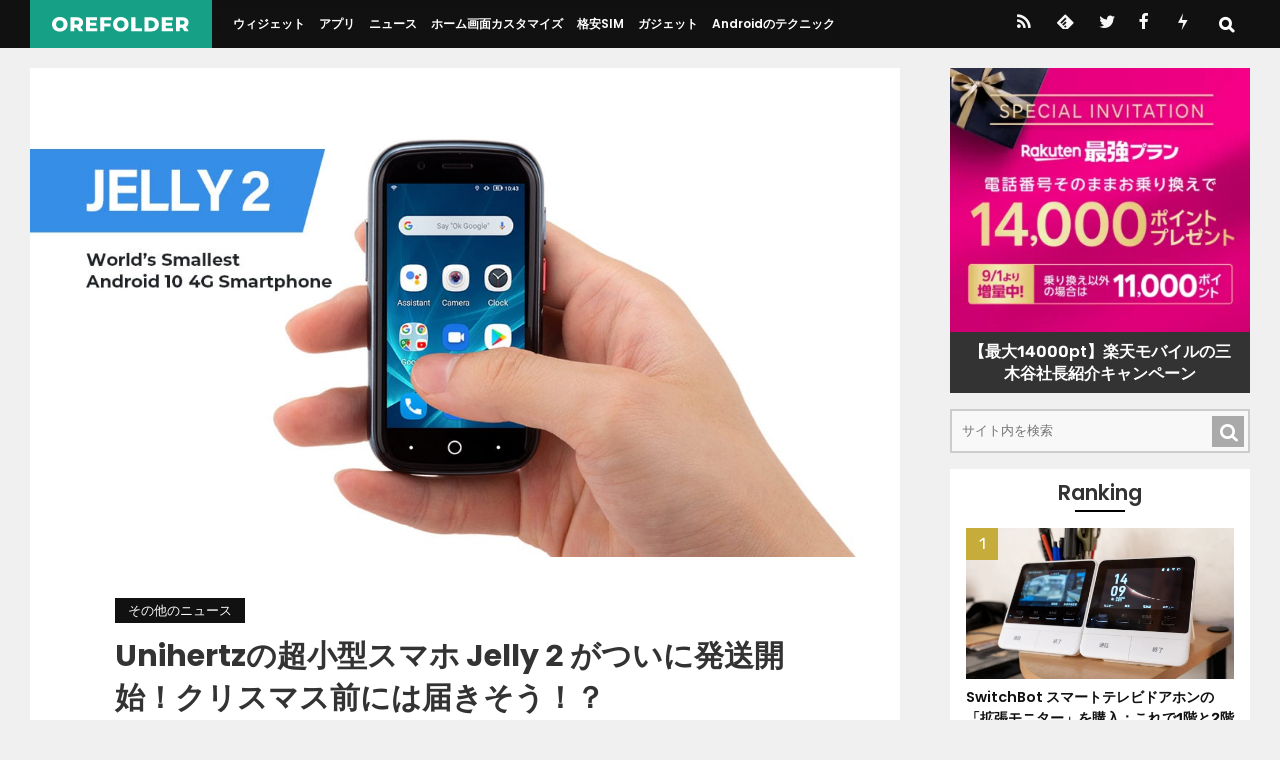

--- FILE ---
content_type: text/html; charset=UTF-8
request_url: https://orefolder.jp/2020/11/jelly-2-shipment-started/
body_size: 12882
content:
<!DOCTYPE html>
<html lang="ja">
<head>
<meta charset="UTF-8">
<meta name="viewport" content="width=device-width, initial-scale=1.0" />
<meta name="theme-color" content="#111">
        <meta name="description" content="Unihertzは11月23日、ついに超小型スマホJelly 2の発送を開始したとKickstarterの支援者への報告で明らかにしました。おそらくクリスマス前には支援者のもとに届くようです。Jelly 2, World's Small…" />
        <meta name="thumbnail" content="https://orefolder.jp/wp-content/uploads/2020/07/20200721-jelly2-felica-1.jpg" />

<link rel="stylesheet" href="https://orefolder.jp/wp-content/themes/orefolder2021/style.css?date=20250724" />
<link rel="stylesheet" href="https://orefolder.jp/wp-content/themes/orefolder2021/style-single.css?date=20250724" />
<link rel="alternate" type="application/rss+xml" title="OREFOLDER RSS Feed" href="https://orefolder.jp/feed/" />
<link rel="alternate" type="application/atom+xml" title="OREFOLDER Atom Feed" href="https://orefolder.jp/feed/atom/" />

<title>Unihertzの超小型スマホ Jelly 2 がついに発送開始！クリスマス前には届きそう！？ &#8211; OREFOLDER</title>
<meta name='robots' content='max-image-preview:large' />
	<style>img:is([sizes="auto" i], [sizes^="auto," i]) { contain-intrinsic-size: 3000px 1500px }</style>
	<link rel='dns-prefetch' href='//www.googletagmanager.com' />
<link rel='dns-prefetch' href='//lh3.googleusercontent.com' />
<link rel='dns-prefetch' href='//pagead2.googlesyndication.com' />
<link rel='dns-prefetch' href='//adservice.google.co.jp' />
<link rel='dns-prefetch' href='//adservice.google.com' />
<link rel='dns-prefetch' href='//googleads.g.doubleclick.net' />
<script type="text/javascript" id="wpp-js" src="https://orefolder.jp/wp-content/plugins/wordpress-popular-posts/assets/js/wpp.min.js?ver=7.3.5" data-sampling="1" data-sampling-rate="10" data-api-url="https://orefolder.jp/wp-json/wordpress-popular-posts" data-post-id="106082" data-token="0b929518d8" data-lang="0" data-debug="0"></script>
<style id='classic-theme-styles-inline-css' type='text/css'>
/*! This file is auto-generated */
.wp-block-button__link{color:#fff;background-color:#32373c;border-radius:9999px;box-shadow:none;text-decoration:none;padding:calc(.667em + 2px) calc(1.333em + 2px);font-size:1.125em}.wp-block-file__button{background:#32373c;color:#fff;text-decoration:none}
</style>
<style id='ez-toc-exclude-toggle-css-inline-css' type='text/css'>
#ez-toc-container input[type="checkbox"]:checked + nav, #ez-toc-widget-container input[type="checkbox"]:checked + nav {opacity: 0;max-height: 0;border: none;display: none;}
</style>

<!-- Site Kit によって追加された Google タグ（gtag.js）スニペット -->
<!-- Google アナリティクス スニペット (Site Kit が追加) -->
<script type="text/javascript" src="https://www.googletagmanager.com/gtag/js?id=G-RJJY9R3N99" id="google_gtagjs-js" async></script>
<script type="text/javascript" id="google_gtagjs-js-after">
/* <![CDATA[ */
window.dataLayer = window.dataLayer || [];function gtag(){dataLayer.push(arguments);}
gtag("set","linker",{"domains":["orefolder.jp"]});
gtag("js", new Date());
gtag("set", "developer_id.dZTNiMT", true);
gtag("config", "G-RJJY9R3N99", {"googlesitekit_post_date":"20201123"});
/* ]]> */
</script>
<link rel="canonical" href="https://orefolder.jp/2020/11/jelly-2-shipment-started/" />
<meta name="generator" content="Site Kit by Google 1.164.0" />            <style id="wpp-loading-animation-styles">@-webkit-keyframes bgslide{from{background-position-x:0}to{background-position-x:-200%}}@keyframes bgslide{from{background-position-x:0}to{background-position-x:-200%}}.wpp-widget-block-placeholder,.wpp-shortcode-placeholder{margin:0 auto;width:60px;height:3px;background:#dd3737;background:linear-gradient(90deg,#dd3737 0%,#571313 10%,#dd3737 100%);background-size:200% auto;border-radius:3px;-webkit-animation:bgslide 1s infinite linear;animation:bgslide 1s infinite linear}</style>
            <meta property="og:title" content="Unihertzの超小型スマホ Jelly 2 がついに発送開始！クリスマス前には届きそう！？" />
<meta property="og:description" content="Unihertzは11月23日、ついに超小型スマホJelly 2の発送を開始したとKickstarterの支援者への報告で明らかにしました。おそらくクリスマス前には支援者のもとに届くようです。 Jel" />
<meta property="og:type" content="article" />
<meta property="og:url" content="https://orefolder.jp/2020/11/jelly-2-shipment-started/" />
<meta property="og:image" content="https://orefolder.jp/wp-content/uploads/2020/07/20200721-jelly2-felica-1.jpg" />
<meta property="og:site_name" content="OREFOLDER" />
<meta name="twitter:card" content="summary_large_image" />
<meta name="twitter:site" content="@orefolder" />
<meta property="og:locale" content="ja_JP" />
<meta property="fb:app_id" content="1031603360214119">
<link rel="icon" href="https://orefolder.jp/wp-content/uploads/2024/02/cropped-favicon-32x32.png" sizes="32x32" />
<link rel="icon" href="https://orefolder.jp/wp-content/uploads/2024/02/cropped-favicon-192x192.png" sizes="192x192" />
<link rel="apple-touch-icon" href="https://orefolder.jp/wp-content/uploads/2024/02/cropped-favicon-180x180.png" />
<meta name="msapplication-TileImage" content="https://orefolder.jp/wp-content/uploads/2024/02/cropped-favicon-270x270.png" />
<link rel="preload" href="https://orefolder.jp/wp-content/themes/orefolder2021/font/orefolder4c.ttf?20201205" as="font" type="font/ttf" crossorigin>

<link rel="icon" href="https://orefolder.jp/favicon.ico" sizes="any">
<link rel="icon" href="https://orefolder.jp/favicon.svg" type="image/svg+xml">
<link rel="apple-touch-icon" href="https://orefolder.jp/apple-touch-icon.png">

<link rel="preload" as="font" href="https://orefolder.jp/wp-content/themes/orefolder2021/font/Poppins-400.woff2" crossorigin>
<link rel="preload" as="font" href="https://orefolder.jp/wp-content/themes/orefolder2021/font/Poppins-600.woff2" crossorigin>
<link rel="preload" as="font" href="https://orefolder.jp/wp-content/themes/orefolder2021/font/Poppins-700.woff2" crossorigin>
<link rel="preload" as="font" href="https://orefolder.jp/wp-content/themes/orefolder2021/font/Rubik-400.woff2" crossorigin>
<link rel="preload" as="font" href="https://orefolder.jp/wp-content/themes/orefolder2021/font/Rubik-600.woff2" crossorigin>

<style>
@font-face {font-family: 'Poppins';font-weight: 400;font-display:swap;src: local('Poppins Regular'), local('Poppins-Regular'),url('https://orefolder.jp/wp-content/themes/orefolder2021/font/Poppins-400.woff2') format('woff2');}
@font-face {font-family: 'Poppins';font-weight: 700;font-display:swap;src: local('Poppins SemiBold'), local('Poppins-SemiBold'),url('https://orefolder.jp/wp-content/themes/orefolder2021/font/Poppins-600.woff2') format('woff2');}
@font-face {font-family: 'Poppins';font-weight: 800;font-display:swap;src: local('Poppins Bold'), local('Poppins-Bold'),url('https://orefolder.jp/wp-content/themes/orefolder2021/font/Poppins-700.woff2') format('woff2');}
@font-face {font-family: 'Rubik';font-weight: 400;font-display:swap;src: local(''),url('https://orefolder.jp/wp-content/themes/orefolder2021/font/Rubik-400.woff2') format('woff2');unicode-range: U+0030-0039;}
@font-face {font-family: 'Rubik';font-weight: 600;font-display:swap;src: local(''),url('https://orefolder.jp/wp-content/themes/orefolder2021/font/Rubik-600.woff2') format('woff2');unicode-range: U+0030-0039;}
</style>

<link rel="preload" href="https://orefolder.jp/wp-content/themes/orefolder2021/scroll-hint.css" as="style" onload="this.onload=null;this.rel='stylesheet'" />

</head>

<body>


<div id="header">
<div class="header-inner">
<div id="title"><a href="https://orefolder.jp/">
<img src="https://orefolder.jp/wp-content/themes/orefolder2021/img/orefolder-logo.svg" alt="OREFOLDER" width="450" height="52" class="logo" />
</a></div>

<div class="drawer-l">
    <input type="checkbox" id="drawer-check1" class="drawer-hidden" >
    <!-- ハンバーガーアイコン -->
    <label for="drawer-check1" class="drawer-open1"></label>
    <!-- メニュー -->
    <nav class="drawer-content1">
    <ul id="menu">
    <li><a href="https://orefolder.jp/category/widget/">ウィジェット</a></li>
    <li><a href="https://orefolder.jp/category/app/">アプリ</a></li>
    <li><a href="https://orefolder.jp/category/news/">ニュース</a></li>
    <li><a href="https://orefolder.jp/category/home-customize/">ホーム画面カスタマイズ</a></li>
    <li><a href="https://orefolder.jp/category/mvno/">格安SIM</a></li>
    <li><a href="https://orefolder.jp/category/gadget/">ガジェット</a></li>
    <li><a href="https://orefolder.jp/category/tips/">Androidのテクニック</a></li>
    </ul>
    </nav>
</div>

<div class="drawer-r" style="order:3;">
	<div class="header-sns">
		<a href="https://orefolder.jp/feed" class="icon-rss" title="RSS"></a>
		<a href="https://feedly.com/i/subscription/feed/https://orefolder.jp/feed" class="icon-feedly" title="Feedly"></a>
		<a href="https://twitter.com/orefolder3" class="icon-twitter" title="twitter"></a>
		<a href="https://www.facebook.com/orefolder/" class="icon-facebook" title="Facebook"></a>
		<a href="https://orefolder.jp/2016/02/push7/" class="icon-push7" title="Push7"></a>
	</div>

    <input type="checkbox" id="drawer-check2" class="drawer-hidden">
    <!-- ハンバーガーアイコン -->
    <label for="drawer-check2" class="drawer-open2"></label>
    <!-- メニュー -->
    <nav class="drawer-content2">
	  <form method="get" class="searchform" style="margin:0 0 0 0;padding:0 0 0 0;position:relative;" action="https://orefolder.jp/">
	  <input type="text" placeholder="サイト内を検索" id="searchbox" name="s" class="searchfield" style="border:0;background:rgba(240,240,240,0.8);width:70vw;padding:0 1em;line-height:3;" value="" />
	  <input type="submit" value="&#x53;" alt="検索" title="検索" class="searchsubmit" style="font-family:'orefolder';border:0;background:rgba(220,220,220,0.8);line-height:3;width:3em;text-align:center;">
	  </form>
		<script>
			const checkbox = document.getElementById('drawer-check2')
			const textarea = document.querySelector('#searchbox')
			const focus = e => {
			  textarea.disabled = !e.target.checked
			  textarea.focus()
			}
			checkbox.addEventListener('change', focus)
		</script>
	  <ul style="color:#ddd;">
	  <li style="padding:0.6em 0;"><a href="https://orefolder.jp/klwp/" style="color:#ddd;">KLWPの使い方</a></li>
	  <li style="padding:0.6em 0;"><a href="https://orefolder.jp/%E3%81%8A%E3%81%99%E3%81%99%E3%82%81%E6%A0%BC%E5%AE%89sim%E3%81%BE%E3%81%A8%E3%82%81/" style="color:#ddd;">格安SIMのオススメと選び方</a></li>
	  <li style="padding:0.6em 0;"><a href="https://orefolder.jp/2020/03/android-homescreen-customize/" style="color:#ddd;">ホーム画面カスタマイズのやり方</a></li>
	  </ul>
    </nav>
</div>
</div><!-- header-inner -->
</div><!-- header -->







<div class="wrapper">
<div class="main-contents">

<img width="1200" height="675" src="https://orefolder.jp/wp-content/uploads/2020/07/20200721-jelly2-felica-1.jpg" class="entry-top-image wp-post-image" alt="" decoding="async" fetchpriority="high" srcset="https://orefolder.jp/wp-content/uploads/2020/07/20200721-jelly2-felica-1.jpg 1200w, https://orefolder.jp/wp-content/uploads/2020/07/20200721-jelly2-felica-1-320x180.jpg 320w, https://orefolder.jp/wp-content/uploads/2020/07/20200721-jelly2-felica-1-728x410.jpg 728w, https://orefolder.jp/wp-content/uploads/2020/07/20200721-jelly2-felica-1-240x135.jpg 240w, https://orefolder.jp/wp-content/uploads/2020/07/20200721-jelly2-felica-1-380x214.jpg 380w" sizes="(max-width: 1200px) 100vw, 1200px" />
<div class="entry-header" itemscope itemtype="http://schema.org/Article">

<div class="entry-category">

<span class="single-category"><a href="https://orefolder.jp/category/news/etc-news/" rel="category tag">その他のニュース</a></span>


</div>

<h1 itemprop="name" class="entrytitle">Unihertzの超小型スマホ Jelly 2 がついに発送開始！クリスマス前には届きそう！？</h1>

<div class="entry-meta">
<div class="entry-author">
	<a href="https://orefolder.jp/author/1/"><img src="https://orefolder.jp/wp-content/uploads/2021/01/icon-orefolder.webp" alt="orefolder アイコン" class="author-icon" width="64" height="64" /></a>
	<div itemprop="author" itemscope itemtype="http://schema.org/Person"><a href="https://orefolder.jp/author/1/" style="color:#808080;"><span itemprop="name">orefolder</span></a></div>
</div>
<div class="entry-date">
	<time itemprop="datePublished" datetime="2020-11-23">2020年11月23日</time>

</div>
</div>

</div><!-- entry-header -->

<div class="entry-body">
<div class="snsbtn">
	<a href="https://twitter.com/intent/tweet?url=https%3A%2F%2Forefolder.jp%2F2020%2F11%2Fjelly-2-shipment-started%2F&#038;text=Unihertz%E3%81%AE%E8%B6%85%E5%B0%8F%E5%9E%8B%E3%82%B9%E3%83%9E%E3%83%9B+Jelly+2+%E3%81%8C%E3%81%A4%E3%81%84%E3%81%AB%E7%99%BA%E9%80%81%E9%96%8B%E5%A7%8B%EF%BC%81%E3%82%AF%E3%83%AA%E3%82%B9%E3%83%9E%E3%82%B9%E5%89%8D%E3%81%AB%E3%81%AF%E5%B1%8A%E3%81%8D%E3%81%9D%E3%81%86%EF%BC%81%EF%BC%9F %7C OREFOLDER&related=orefolder3" target="_blank" rel="noopener noreferrer" style="background:#111;"><img src="https://orefolder.jp/wp-content/uploads/2023/08/x-logo-bw.svg" width="18" height="18" alt="X logo" class="share-X" /></a>
	<a href="https://bsky.app/intent/compose?text=Unihertz%E3%81%AE%E8%B6%85%E5%B0%8F%E5%9E%8B%E3%82%B9%E3%83%9E%E3%83%9B+Jelly+2+%E3%81%8C%E3%81%A4%E3%81%84%E3%81%AB%E7%99%BA%E9%80%81%E9%96%8B%E5%A7%8B%EF%BC%81%E3%82%AF%E3%83%AA%E3%82%B9%E3%83%9E%E3%82%B9%E5%89%8D%E3%81%AB%E3%81%AF%E5%B1%8A%E3%81%8D%E3%81%9D%E3%81%86%EF%BC%81%EF%BC%9F%7C%20OREFOLDER%20https%3A%2F%2Forefolder.jp%2F2020%2F11%2Fjelly-2-shipment-started%2F " target="_blank" rel="noopener noreferrer" style="background:#1185fe;"><img src="https://orefolder.jp/wp-content/uploads/2024/03/bluesky-logo.svg" width="18" height="18" alt="Bluesky logo" class="share-bluesky" /></a>
	<a href="https://getpocket.com/edit?url=https%3A%2F%2Forefolder.jp%2F2020%2F11%2Fjelly-2-shipment-started%2F&#038;title=Unihertz%E3%81%AE%E8%B6%85%E5%B0%8F%E5%9E%8B%E3%82%B9%E3%83%9E%E3%83%9B+Jelly+2+%E3%81%8C%E3%81%A4%E3%81%84%E3%81%AB%E7%99%BA%E9%80%81%E9%96%8B%E5%A7%8B%EF%BC%81%E3%82%AF%E3%83%AA%E3%82%B9%E3%83%9E%E3%82%B9%E5%89%8D%E3%81%AB%E3%81%AF%E5%B1%8A%E3%81%8D%E3%81%9D%E3%81%86%EF%BC%81%EF%BC%9F" target="_blank" rel="noopener noreferrer" style="background:#EF4056;" class="icon-pocket"></a>
	<a href="http://b.hatena.ne.jp/add?mode=confirm&url=https://orefolder.jp/2020/11/jelly-2-shipment-started/" target="_blank" rel="noopener noreferrer" style="background:#008FDE;" class="icon-hatebu"></a>
</div>


<p>Unihertzは11月23日、ついに超小型スマホJelly 2の発送を開始したとKickstarterの支援者への報告で明らかにしました。おそらくクリスマス前には支援者のもとに届くようです。</p>
<div class="exlink">Jelly 2, World&#8217;s Smallest Android 10 4G Smartphone by Unihertz » Production started！ — Kickstarter</div>
<p>なお、いまだに配送先住所登録が住んでいない方が多数いるようです。未登録の方には登録を、登録済みの方には不備がないかチェックするようにしましょう。日本への配送の場合は日本語で入力する必要がありますよ。</p>


<p><span id="more-106082"></span></p>
<div class="adad">
<ul class="kome">
<li class="font80" style="line-height:1.6;">本記事は広告およびアフィリエイトプログラムによる収益を得ています。</li>
</ul>
</div>

<div style="text-align:center;margin:1rem 2rem 0;min-height:175px;">
<!-- orefolder モバイル リード文後 -->
<ins class="adsbygoogle"
     style="display:block; text-align:center;"
     data-ad-layout="in-article"
     data-ad-format="fluid"
     data-ad-client="ca-pub-6126810099677589"
     data-ad-slot="4546184941"></ins>
<script>
     (adsbygoogle = window.adsbygoogle || []).push({});
</script>
</div><h2>予定よりも早めの発送</h2>
<a href="https://orefolder.jp/wp-content/uploads/2020/06/20200618-jelly2-1.jpg"><img loading="lazy" decoding="async" src="https://orefolder.jp/wp-content/uploads/2020/06/20200618-jelly2-1-728x410.jpg" alt="" width="728" height="410" class="alignnone size-large wp-image-90452" srcset="https://orefolder.jp/wp-content/uploads/2020/06/20200618-jelly2-1-728x410.jpg 728w, https://orefolder.jp/wp-content/uploads/2020/06/20200618-jelly2-1-320x180.jpg 320w, https://orefolder.jp/wp-content/uploads/2020/06/20200618-jelly2-1-240x135.jpg 240w, https://orefolder.jp/wp-content/uploads/2020/06/20200618-jelly2-1-380x214.jpg 380w, https://orefolder.jp/wp-content/uploads/2020/06/20200618-jelly2-1.jpg 960w" sizes="auto, (max-width: 728px) 100vw, 728px" /></a>
<p>Jelly 2は2017年にUnihertzが世界最小<small>（当時）</small>のLTE対応スマートフォンとして発売した「Jelly / Jelly Pro」の正統なる後継機です。クレジットカードサイズの大きさはそのままに、SoCにHelio P60、6GBのRAMと128GBのストレージ、OSはAndroid 10とかなりのパワーアップを果たしています。さらに日本向けにはFeliCaも搭載とのことでかなりワクワクする仕様となっています。</p>
<div class="flexbox flexboxsp"><a href="https://orefolder.jp/wp-content/uploads/2020/06/20200618-jelly2-3.jpg"><img loading="lazy" decoding="async" src="https://orefolder.jp/wp-content/uploads/2020/06/20200618-jelly2-3-380x242.jpg" alt="" width="380" height="242" class="alignnone size-medium_large wp-image-90447" srcset="https://orefolder.jp/wp-content/uploads/2020/06/20200618-jelly2-3-380x242.jpg 380w, https://orefolder.jp/wp-content/uploads/2020/06/20200618-jelly2-3-282x180.jpg 282w, https://orefolder.jp/wp-content/uploads/2020/06/20200618-jelly2-3-728x464.jpg 728w, https://orefolder.jp/wp-content/uploads/2020/06/20200618-jelly2-3-240x153.jpg 240w, https://orefolder.jp/wp-content/uploads/2020/06/20200618-jelly2-3.jpg 1004w" sizes="auto, (max-width: 380px) 100vw, 380px" /></a><a href="https://orefolder.jp/wp-content/uploads/2020/06/20200618-jelly2-4.jpg"><img loading="lazy" decoding="async" src="https://orefolder.jp/wp-content/uploads/2020/06/20200618-jelly2-4-380x253.jpg" alt="" width="380" height="253" class="alignnone size-medium_large wp-image-90448" srcset="https://orefolder.jp/wp-content/uploads/2020/06/20200618-jelly2-4-380x253.jpg 380w, https://orefolder.jp/wp-content/uploads/2020/06/20200618-jelly2-4-270x180.jpg 270w, https://orefolder.jp/wp-content/uploads/2020/06/20200618-jelly2-4-728x485.jpg 728w, https://orefolder.jp/wp-content/uploads/2020/06/20200618-jelly2-4-240x160.jpg 240w, https://orefolder.jp/wp-content/uploads/2020/06/20200618-jelly2-4.jpg 960w" sizes="auto, (max-width: 380px) 100vw, 380px" /></a></div>
<p>もともとの予定では2020年12月の発送でしたが、製造も順調に行き予定よりも早まったとのことです。ただし、いまだコロナ禍の影響で輸送については通常よりも時間がかかる状態です。また、今回の発送は中国から各国の倉庫に向けての発送です。倉庫に着いたあと、各国の支援者に向けて発送されます。なので、おそらくクリスマス前には届くと思われますが、確定というわけではありません。<br />
※追跡番号なども現時点では発行されないのでそういう問い合わせは控えてください。</p>
<p>Unihertzはこれまでも何度もクラウドファンディングでスマートフォンを販売しています。回を重ねるごとに製造や発送がスムーズになってますね。届くのが楽しみです。</p>
<h2>参考情報</h2>
<ul>
<li>Jelly 2, World&#8217;s Smallest Android 10 4G Smartphone by Unihertz » Production started！ — Kickstarter</li>
</ul>





<div class="post-tags">
<a href="https://orefolder.jp/tag/unihertz/" rel="tag">Unihertz</a><a href="https://orefolder.jp/tag/jelly-2/" rel="tag">Jelly 2</a></div>

<p class="kome" style="font-size:75%;">本記事に記載された内容は記事公開時点のものであり、必ずしも最新の情報とは限りません。記事をご覧いただく際には、最新の情報を確認するようお願いいたします。</p>


<div style="text-align:center;margin:2rem 0 1.5rem 0;">
<!-- orefolder モバイル 記事後 レスポンシブ -->
<ins class="adsbygoogle"
     style="display:block"
     data-ad-client="ca-pub-6126810099677589"
     data-ad-slot="4781339546"
     data-ad-format="auto"
     data-full-width-responsive="true"></ins>
<script>
     (adsbygoogle = window.adsbygoogle || []).push({});
</script>
</div>


<div class="followme">
OREFOLDERの最新情報をお届けします
<div class="followme-inner">
	<a href="https://news.google.com/publications/CAAqBwgKMNiUoAsw5Z64Aw?oc=3&ceid=JP:ja" target="_blank" rel="noopener" class="follow-gnews"><img src="https://orefolder.jp/wp-content/uploads/2020/12/gnews-w.svg" width="22" height="22" alt="Google News" class="follow-gnewsimg" />Google ニュース</a>
	<a href="https://feedly.com/i/subscription/feed%2Fhttps%3A%2F%2Forefolder.jp%2Ffeed" target="_blank" rel="noopener" class="icon-feedly follow-feedly">Feedly</a>
</div>
</div>


<div id="similar-posts">
<div class='yarpp yarpp-related yarpp-related-website yarpp-template-yarpp-template-list'>
<div class="etc-header">関連記事</div>
<ol class="yarpp">
	<li>
<a href="https://orefolder.jp/2020/10/jelly-2-production-started/" title="Jelly 2がついに生産開始！日本向けのFeliCa認定も完了してテスト中" onClick="ga('send','event','check','click','related');">
<img width="240" height="135" src="https://orefolder.jp/wp-content/uploads/2020/07/20200721-jelly2-felica-1-240x135.jpg" class="yarppimg wp-post-image" alt="" decoding="async" loading="lazy" srcset="https://orefolder.jp/wp-content/uploads/2020/07/20200721-jelly2-felica-1-240x135.jpg 240w, https://orefolder.jp/wp-content/uploads/2020/07/20200721-jelly2-felica-1-320x180.jpg 320w, https://orefolder.jp/wp-content/uploads/2020/07/20200721-jelly2-felica-1-728x410.jpg 728w, https://orefolder.jp/wp-content/uploads/2020/07/20200721-jelly2-felica-1-380x214.jpg 380w, https://orefolder.jp/wp-content/uploads/2020/07/20200721-jelly2-felica-1.jpg 1200w" sizes="auto, (max-width: 240px) 100vw, 240px" /><div class="yarpptext">
	<div class="related-title">Jelly 2がついに生産開始！日本向けのFeliCa認定も完了してテスト中</div>
</div>
</a></li>

<li>
<a href="https://orefolder.jp/2021/01/jelly2-delivery-started/" title="Unihertz Jelly 2がついに日本到着！本日より順次発送へ" onClick="ga('send','event','check','click','related');">
<img width="240" height="135" src="https://orefolder.jp/wp-content/uploads/2020/07/20200721-jelly2-felica-1-240x135.jpg" class="yarppimg wp-post-image" alt="" decoding="async" loading="lazy" srcset="https://orefolder.jp/wp-content/uploads/2020/07/20200721-jelly2-felica-1-240x135.jpg 240w, https://orefolder.jp/wp-content/uploads/2020/07/20200721-jelly2-felica-1-320x180.jpg 320w, https://orefolder.jp/wp-content/uploads/2020/07/20200721-jelly2-felica-1-728x410.jpg 728w, https://orefolder.jp/wp-content/uploads/2020/07/20200721-jelly2-felica-1-380x214.jpg 380w, https://orefolder.jp/wp-content/uploads/2020/07/20200721-jelly2-felica-1.jpg 1200w" sizes="auto, (max-width: 240px) 100vw, 240px" /><div class="yarpptext">
	<div class="related-title">Unihertz Jelly 2がついに日本到着！本日より順次発送へ</div>
</div>
</a></li>

<li>
<a href="https://orefolder.jp/2020/09/jelly-2-ce-fcc-jate-telec/" title="Jelly 2が技適の認証を完了！配送先住所の不備者リストも公開されたのでバッカーは確認を！" onClick="ga('send','event','check','click','related');">
<img width="240" height="135" src="https://orefolder.jp/wp-content/uploads/2020/07/20200721-jelly2-felica-1-240x135.jpg" class="yarppimg wp-post-image" alt="" decoding="async" loading="lazy" srcset="https://orefolder.jp/wp-content/uploads/2020/07/20200721-jelly2-felica-1-240x135.jpg 240w, https://orefolder.jp/wp-content/uploads/2020/07/20200721-jelly2-felica-1-320x180.jpg 320w, https://orefolder.jp/wp-content/uploads/2020/07/20200721-jelly2-felica-1-728x410.jpg 728w, https://orefolder.jp/wp-content/uploads/2020/07/20200721-jelly2-felica-1-380x214.jpg 380w, https://orefolder.jp/wp-content/uploads/2020/07/20200721-jelly2-felica-1.jpg 1200w" sizes="auto, (max-width: 240px) 100vw, 240px" /><div class="yarpptext">
	<div class="related-title">Jelly 2が技適の認証を完了！配送先住所の不備者リストも公開されたのでバッカーは確認を！</div>
</div>
</a></li>

<li>
<a href="https://orefolder.jp/2020/12/jelly2-has-not-arrived/" title="Jelly 2は3週間前に日本に届いてるものの通関で足止め、未だ配送できず" onClick="ga('send','event','check','click','related');">
<img width="240" height="135" src="https://orefolder.jp/wp-content/uploads/2020/12/20201212-jelly2-1-240x135.jpg" class="yarppimg wp-post-image" alt="" decoding="async" loading="lazy" srcset="https://orefolder.jp/wp-content/uploads/2020/12/20201212-jelly2-1-240x135.jpg 240w, https://orefolder.jp/wp-content/uploads/2020/12/20201212-jelly2-1-320x180.jpg 320w, https://orefolder.jp/wp-content/uploads/2020/12/20201212-jelly2-1-728x410.jpg 728w, https://orefolder.jp/wp-content/uploads/2020/12/20201212-jelly2-1-380x214.jpg 380w, https://orefolder.jp/wp-content/uploads/2020/12/20201212-jelly2-1.jpg 1200w" sizes="auto, (max-width: 240px) 100vw, 240px" /><div class="yarpptext">
	<div class="related-title">Jelly 2は3週間前に日本に届いてるものの通関で足止め、未だ配送できず</div>
</div>
</a></li>

<li>
<a href="https://orefolder.jp/2020/12/jelly2-has-not-arrived-2/" title="Jelly 2、通関できず香港へ戻る！12月中の到着は絶望的に" onClick="ga('send','event','check','click','related');">
<img width="240" height="135" src="https://orefolder.jp/wp-content/uploads/2020/12/20201223-jelly2-1-240x135.jpg" class="yarppimg wp-post-image" alt="" decoding="async" loading="lazy" srcset="https://orefolder.jp/wp-content/uploads/2020/12/20201223-jelly2-1-240x135.jpg 240w, https://orefolder.jp/wp-content/uploads/2020/12/20201223-jelly2-1-320x180.jpg 320w, https://orefolder.jp/wp-content/uploads/2020/12/20201223-jelly2-1-728x410.jpg 728w, https://orefolder.jp/wp-content/uploads/2020/12/20201223-jelly2-1-380x214.jpg 380w, https://orefolder.jp/wp-content/uploads/2020/12/20201223-jelly2-1.jpg 1200w" sizes="auto, (max-width: 240px) 100vw, 240px" /><div class="yarpptext">
	<div class="related-title">Jelly 2、通関できず香港へ戻る！12月中の到着は絶望的に</div>
</div>
</a></li>

<li>
<a href="https://orefolder.jp/2024/07/unihertz-jelly-max/" title="Unihertzのコンパクト5Gスマホ「Jelly Max」のクラファンがKickstarterでスタート！" onClick="ga('send','event','check','click','related');">
<img width="240" height="135" src="https://orefolder.jp/wp-content/uploads/2024/07/20240716-jelly-1-240x135.jpg" class="yarppimg wp-post-image" alt="" decoding="async" loading="lazy" srcset="https://orefolder.jp/wp-content/uploads/2024/07/20240716-jelly-1-240x135.jpg 240w, https://orefolder.jp/wp-content/uploads/2024/07/20240716-jelly-1-380x214.jpg 380w, https://orefolder.jp/wp-content/uploads/2024/07/20240716-jelly-1-700x394.jpg 700w, https://orefolder.jp/wp-content/uploads/2024/07/20240716-jelly-1.jpg 1200w" sizes="auto, (max-width: 240px) 100vw, 240px" /><div class="yarpptext">
	<div class="related-title">Unihertzのコンパクト5Gスマホ「Jelly Max」のクラファンがKickstarterでスタート！</div>
</div>
</a></li>

</ol>
</div>
</div><!-- similar-posts -->



<div class="recent-entries">
<div class="etc-header">最新記事</div>
<ol class="yarpp">
	<li>
	<a href="https://orefolder.jp/2025/11/os-share-202510/" title="AndroidのOSバージョンシェア 2025年10月：Android 16が10.91%で3位に浮上" onClick="ga('send','event','check','click','recent');">
	<img width="240" height="135" src="https://orefolder.jp/wp-content/uploads/2025/11/20251103-share-1-240x135.webp" class="yarppimg wp-post-image" alt="" decoding="async" loading="lazy" srcset="https://orefolder.jp/wp-content/uploads/2025/11/20251103-share-1-240x135.webp 240w, https://orefolder.jp/wp-content/uploads/2025/11/20251103-share-1-380x214.webp 380w, https://orefolder.jp/wp-content/uploads/2025/11/20251103-share-1-700x394.webp 700w, https://orefolder.jp/wp-content/uploads/2025/11/20251103-share-1-1000x563.webp 1000w, https://orefolder.jp/wp-content/uploads/2025/11/20251103-share-1.webp 1200w" sizes="auto, (max-width: 240px) 100vw, 240px" />	<div class="yarpptext"><div class="related-title">AndroidのOSバージョンシェア 2025年10月：Android 16が10.91%で3位に浮上</div></div>
	</a>
	</li>
	<li>
	<a href="https://orefolder.jp/2025/11/nova-launcher-813/" title="実質終了と思われたNova Launcherにまさかのアップデートが配信！？" onClick="ga('send','event','check','click','recent');">
	<img width="240" height="135" src="https://orefolder.jp/wp-content/uploads/2024/02/20240201-nova-1-240x135.jpg" class="yarppimg wp-post-image" alt="" decoding="async" loading="lazy" srcset="https://orefolder.jp/wp-content/uploads/2024/02/20240201-nova-1-240x135.jpg 240w, https://orefolder.jp/wp-content/uploads/2024/02/20240201-nova-1-380x214.jpg 380w, https://orefolder.jp/wp-content/uploads/2024/02/20240201-nova-1-700x394.jpg 700w, https://orefolder.jp/wp-content/uploads/2024/02/20240201-nova-1.jpg 1200w" sizes="auto, (max-width: 240px) 100vw, 240px" />	<div class="yarpptext"><div class="related-title">実質終了と思われたNova Launcherにまさかのアップデートが配信！？</div></div>
	</a>
	</li>
	<li>
	<a href="https://orefolder.jp/2025/11/weekly-news-2025-44/" title="週間スマホ業界ピックアップ &#8211; OnePlus 15のほか、Nothing、シャープ、ピーアップから新機種が発表！" onClick="ga('send','event','check','click','recent');">
	<img width="240" height="135" src="https://orefolder.jp/wp-content/uploads/2025/11/4308-240x135.jpg" class="yarppimg wp-post-image" alt="" decoding="async" loading="lazy" srcset="https://orefolder.jp/wp-content/uploads/2025/11/4308-240x135.jpg 240w, https://orefolder.jp/wp-content/uploads/2025/11/4308-380x213.jpg 380w, https://orefolder.jp/wp-content/uploads/2025/11/4308-700x393.jpg 700w, https://orefolder.jp/wp-content/uploads/2025/11/4308-1000x562.jpg 1000w, https://orefolder.jp/wp-content/uploads/2025/11/4308.jpg 1200w" sizes="auto, (max-width: 240px) 100vw, 240px" />	<div class="yarpptext"><div class="related-title">週間スマホ業界ピックアップ &#8211; OnePlus 15のほか、Nothing、シャープ、ピーアップから新機種が発表！</div></div>
	</a>
	</li>
	<li>
	<a href="https://orefolder.jp/2025/11/for-15years/" title="【大募集】15周年感謝企画 あなたのホーム画面見せてください！2025" onClick="ga('send','event','check','click','recent');">
	<img width="240" height="135" src="https://orefolder.jp/wp-content/uploads/2025/11/20251101-15aniv-1-240x135.webp" class="yarppimg wp-post-image" alt="" decoding="async" loading="lazy" srcset="https://orefolder.jp/wp-content/uploads/2025/11/20251101-15aniv-1-240x135.webp 240w, https://orefolder.jp/wp-content/uploads/2025/11/20251101-15aniv-1-380x214.webp 380w, https://orefolder.jp/wp-content/uploads/2025/11/20251101-15aniv-1-700x394.webp 700w, https://orefolder.jp/wp-content/uploads/2025/11/20251101-15aniv-1-1000x563.webp 1000w, https://orefolder.jp/wp-content/uploads/2025/11/20251101-15aniv-1.webp 1200w" sizes="auto, (max-width: 240px) 100vw, 240px" />	<div class="yarpptext"><div class="related-title">【大募集】15周年感謝企画 あなたのホーム画面見せてください！2025</div></div>
	</a>
	</li>
	<li>
	<a href="https://orefolder.jp/2025/10/mode1-pocket/" title="ピーアップ、コンパクトスマホ「Mode1 Pocket」を11月11日発売！横幅63mmで5.3インチ、Helio G99搭載" onClick="ga('send','event','check','click','recent');">
	<img width="240" height="135" src="https://orefolder.jp/wp-content/uploads/2025/10/20251031-mode1-1-240x135.webp" class="yarppimg wp-post-image" alt="" decoding="async" loading="lazy" srcset="https://orefolder.jp/wp-content/uploads/2025/10/20251031-mode1-1-240x135.webp 240w, https://orefolder.jp/wp-content/uploads/2025/10/20251031-mode1-1-380x214.webp 380w, https://orefolder.jp/wp-content/uploads/2025/10/20251031-mode1-1-700x394.webp 700w, https://orefolder.jp/wp-content/uploads/2025/10/20251031-mode1-1-1000x563.webp 1000w, https://orefolder.jp/wp-content/uploads/2025/10/20251031-mode1-1.webp 1200w" sizes="auto, (max-width: 240px) 100vw, 240px" />	<div class="yarpptext"><div class="related-title">ピーアップ、コンパクトスマホ「Mode1 Pocket」を11月11日発売！横幅63mmで5.3インチ、Helio G99搭載</div></div>
	</a>
	</li>
	<li>
	<a href="https://orefolder.jp/2025/10/docomo-xperia1vii/" title="ドコモ、Xperia 1 VIIのドコモオンラインショップ限定カラー「モスグリーン」を11月5日より販売再開" onClick="ga('send','event','check','click','recent');">
	<img width="240" height="135" src="https://orefolder.jp/wp-content/uploads/2025/06/20250605-xperia-1-240x135.webp" class="yarppimg wp-post-image" alt="" decoding="async" loading="lazy" srcset="https://orefolder.jp/wp-content/uploads/2025/06/20250605-xperia-1-240x135.webp 240w, https://orefolder.jp/wp-content/uploads/2025/06/20250605-xperia-1-380x214.webp 380w, https://orefolder.jp/wp-content/uploads/2025/06/20250605-xperia-1-700x394.webp 700w, https://orefolder.jp/wp-content/uploads/2025/06/20250605-xperia-1-1000x563.webp 1000w, https://orefolder.jp/wp-content/uploads/2025/06/20250605-xperia-1.webp 1200w" sizes="auto, (max-width: 240px) 100vw, 240px" />	<div class="yarpptext"><div class="related-title">ドコモ、Xperia 1 VIIのドコモオンラインショップ限定カラー「モスグリーン」を11月5日より販売再開</div></div>
	</a>
	</li>
</ol>
</div>


<div id="breadcrumb"><ul><li><a href="https://orefolder.jp"><span>Home</span></a></li><li><a href="https://orefolder.jp/category/news/"><span>ニュース</span></a></li><li><a href="https://orefolder.jp/category/news/etc-news/"><span>その他のニュース</span></a></li><li><span>Unihertzの超小型スマホ Jelly 2 がついに発送開始！クリスマス前には届きそう！？</span></li></ul><script type="application/ld+json">{
        "@context": "http://schema.org",
        "@type": "BreadcrumbList",
        "itemListElement": [{
          "@type": "ListItem",
          "position": 1,
          "item": {
              "@id": "https://orefolder.jp/category/news/",
              "name": "ニュース"
          }
        },{
          "@type": "ListItem",
          "position": 2,
          "item": {
              "@id": "https://orefolder.jp/category/news/etc-news/",
              "name": "その他のニュース"
          }
        }]
      }</script></div>

<div class="writer">
	<img src="https://orefolder.jp/wp-content/uploads/2021/01/icon-orefolder.webp" alt="author icon" class="author-icon-bottom" width="64" height="64" />
	<div class="writer-inner">
		<div class="writer-name">orefolder</div>
	<div class="writer-url">
			<a href="https://www.foxism.jp/" class="icon-home"></a>
				<a href="https://twitter.com/orefolder" class="icon-twitter"></a>
		</div>
	</div>
	<div class="writer-profile">
	<p>
OREFOLDER編集長。<br>
1979年静岡県清水市生まれ、現静岡市清水区在住。
</p>
<p>
様々な巡り合わせから、このサイト1本で生活してる氷河期世代の一人。ガジェットに限らず広く浅く様々なものに興味があります。
</p>
<p>
スマートフォンは2010年にXperia SO-01Bを買ったのが最初。同時にb-mobile U300で格安SIMも始めました。これまでに数百台のスマホを手にし、格安SIMも常時20種類以上契約しています。
</p>	</div>
	<a href="https://orefolder.jp/author/1/" style="display:inline-block;border:2px solid #ccc;background:#f5f5f5;border-radius:4px;padding:0.2em 1em;margin-top:0.5rem;text-decoration:none;color:#111;">&#8680;orefolderの記事一覧</a>
</div>



</div><!-- entry-body -->
</div><!-- man-contents -->

<div class="sidebar">

<div class="widget_text side-box"><div class="textwidget custom-html-widget"><a href="https://orefolder.jp/2025/09/rakuten-referral/" style="display:block;margin-bottom:-4rem;">
<img width="700" height="616 src="https://orefolder.jp/wp-content/uploads/2025/04/20250902-rakuten-4.webp" alt="" decoding="async" srcset="https://orefolder.jp/wp-content/uploads/2025/04/20250902-rakuten-4-380x334.webp 380w, https://orefolder.jp/wp-content/uploads/2025/04/20250902-rakuten-4-700x616.webp 700w, https://orefolder.jp/wp-content/uploads/2025/04/20250902-rakuten-4-380x334.webp 240w, https://orefolder.jp/wp-content/uploads/2025/04/20250902-rakuten-4.webp 1200w" sizes="(max-width: 380px) 100vw, 380px" style="max-width:100%;height:auto;" />
<div style="font-weight:bold;line-height:1.4;background:#333;color:#fff;padding:0.5rem 1rem;padding-top:0.6rem;text-align:center;">【最大14000pt】楽天モバイルの三木谷社長紹介キャンペーン</div>
</a></div></div>

<form method="get" class="side-searchform" name="searchform" action="https://orefolder.jp/">
<input type="text" placeholder="サイト内を検索" name="s" class="side-searchfield" value="" />
<input type="submit" value="&#x53;" id="searchbtn" class="side-searchsubmit icon-search" />
</form>

<div class="side-box side-toc-box" style="order:999;">
	
<div id="custom-no-toc" style="display: none;">
<!-- orefolder サイドバー下 -->
<ins class="adsbygoogle"
     style="display:block"
     data-ad-client="ca-pub-6126810099677589"
     data-ad-slot="1485857920"
     data-ad-format="auto"
     data-full-width-responsive="true"></ins>
<script>
     (adsbygoogle = window.adsbygoogle || []).push({});
</script>
</div>
</div>

<script>
  document.addEventListener('DOMContentLoaded', function () {
    const toc = document.getElementById('ez-toc-widget-container');
    const fallback = document.getElementById('custom-no-toc');

    if (!toc || toc.offsetHeight === 0 || window.getComputedStyle(toc).display === 'none') {
      fallback.style.display = 'block';
    }
  });
</script>



<div class="side-box">
<h3 class="side-h3">Ranking</h3>
<ol class="ranking">

  <li><a href="https://orefolder.jp/2025/10/switchbot-smart-video-doorbell-3/" class="rankinga">
	<img width="1000" height="563" src="https://orefolder.jp/wp-content/uploads/2025/10/20251028-switchbot-1-1000x563.webp" class="ranking-img wp-post-image" alt="" decoding="async" loading="lazy" srcset="https://orefolder.jp/wp-content/uploads/2025/10/20251028-switchbot-1-1000x563.webp 1000w, https://orefolder.jp/wp-content/uploads/2025/10/20251028-switchbot-1-380x214.webp 380w, https://orefolder.jp/wp-content/uploads/2025/10/20251028-switchbot-1-700x394.webp 700w, https://orefolder.jp/wp-content/uploads/2025/10/20251028-switchbot-1-240x135.webp 240w, https://orefolder.jp/wp-content/uploads/2025/10/20251028-switchbot-1.webp 1200w" sizes="auto, (max-width: 1000px) 100vw, 1000px" /><div class="ranking-title">SwitchBot スマートテレビドアホンの「拡張モニター」を購入：これで1階と2階どちらでも応対可能</div>
</a></li>
  <li><a href="https://orefolder.jp/2025/10/cio-safety-infmation/" class="rankinga">
	<img width="380" height="214" src="https://orefolder.jp/wp-content/uploads/2023/07/20230711-cio-1-380x214.jpg" class="ranking-img wp-post-image" alt="" decoding="async" loading="lazy" srcset="https://orefolder.jp/wp-content/uploads/2023/07/20230711-cio-1-380x214.jpg 380w, https://orefolder.jp/wp-content/uploads/2023/07/20230711-cio-1-700x394.jpg 700w, https://orefolder.jp/wp-content/uploads/2023/07/20230711-cio-1-240x135.jpg 240w, https://orefolder.jp/wp-content/uploads/2023/07/20230711-cio-1.jpg 1200w" sizes="auto, (max-width: 380px) 100vw, 380px" /><div class="ranking-title">CIO、発火リスクの低い半固体電池を搭載したモバイルバッテリーを2025年12月より展開予定</div>
</a></li>
  <li><a href="https://orefolder.jp/2025/10/ymobile-oppo-reno11a-3/" class="rankinga">
	<img width="1000" height="563" src="https://orefolder.jp/wp-content/uploads/2025/10/20251024-ymobile-1-1000x563.webp" class="ranking-img wp-post-image" alt="" decoding="async" loading="lazy" srcset="https://orefolder.jp/wp-content/uploads/2025/10/20251024-ymobile-1-1000x563.webp 1000w, https://orefolder.jp/wp-content/uploads/2025/10/20251024-ymobile-1-380x214.webp 380w, https://orefolder.jp/wp-content/uploads/2025/10/20251024-ymobile-1-700x394.webp 700w, https://orefolder.jp/wp-content/uploads/2025/10/20251024-ymobile-1-240x135.webp 240w, https://orefolder.jp/wp-content/uploads/2025/10/20251024-ymobile-1.webp 1200w" sizes="auto, (max-width: 1000px) 100vw, 1000px" /><div class="ranking-title">OPPO Reno11 Aが新規一括4,980円！ワイモバイルオンラインストアにて売り尽くしセール開催！</div>
</a></li>
  <li><a href="https://orefolder.jp/2025/10/amazon-smile-cio-9/" class="rankinga">
	<img width="1000" height="563" src="https://orefolder.jp/wp-content/uploads/2025/10/20251026-cio-2-1000x563.webp" class="ranking-img wp-post-image" alt="" decoding="async" loading="lazy" srcset="https://orefolder.jp/wp-content/uploads/2025/10/20251026-cio-2-1000x563.webp 1000w, https://orefolder.jp/wp-content/uploads/2025/10/20251026-cio-2-380x214.webp 380w, https://orefolder.jp/wp-content/uploads/2025/10/20251026-cio-2-700x394.webp 700w, https://orefolder.jp/wp-content/uploads/2025/10/20251026-cio-2-240x135.webp 240w, https://orefolder.jp/wp-content/uploads/2025/10/20251026-cio-2.webp 1200w" sizes="auto, (max-width: 1000px) 100vw, 1000px" /><div class="ranking-title">最大50％オフ！AmazonスマイルSALEで最新スマホやPCに最適なCIOの充電ガジェットがセール！</div>
</a></li>
  <li><a href="https://orefolder.jp/2025/10/sharp-aquos-20251031/" class="rankinga">
	<img width="1000" height="563" src="https://orefolder.jp/wp-content/uploads/2025/10/20251025-sharp-1-1000x563.webp" class="ranking-img wp-post-image" alt="" decoding="async" loading="lazy" srcset="https://orefolder.jp/wp-content/uploads/2025/10/20251025-sharp-1-1000x563.webp 1000w, https://orefolder.jp/wp-content/uploads/2025/10/20251025-sharp-1-380x214.webp 380w, https://orefolder.jp/wp-content/uploads/2025/10/20251025-sharp-1-700x394.webp 700w, https://orefolder.jp/wp-content/uploads/2025/10/20251025-sharp-1-240x135.webp 240w, https://orefolder.jp/wp-content/uploads/2025/10/20251025-sharp-1.webp 1200w" sizes="auto, (max-width: 1000px) 100vw, 1000px" /><div class="ranking-title">シャープが新しいスマートフォン（AQUOS 2025 秋モデル）を10月31日に発表と予告</div>
</a></li>
  <li><a href="https://orefolder.jp/2025/09/home-launcher-next/" class="rankinga">
	<img width="1000" height="563" src="https://orefolder.jp/wp-content/uploads/2025/09/20250915-home-1-1000x563.webp" class="ranking-img wp-post-image" alt="" decoding="async" loading="lazy" srcset="https://orefolder.jp/wp-content/uploads/2025/09/20250915-home-1-1000x563.webp 1000w, https://orefolder.jp/wp-content/uploads/2025/09/20250915-home-1-380x214.webp 380w, https://orefolder.jp/wp-content/uploads/2025/09/20250915-home-1-700x394.webp 700w, https://orefolder.jp/wp-content/uploads/2025/09/20250915-home-1-240x135.webp 240w, https://orefolder.jp/wp-content/uploads/2025/09/20250915-home-1.webp 1200w" sizes="auto, (max-width: 1000px) 100vw, 1000px" /><div class="ranking-title">Androidのホームアプリをいくつか比較・試用してみた－Nova Launcherの「次」を求めて</div>
</a></li>
  <li><a href="https://orefolder.jp/2025/10/galaxy-s25-ultra-android16/" class="rankinga">
	<img width="380" height="214" src="https://orefolder.jp/wp-content/uploads/2025/01/20250123-galaxys25-1-380x214.jpg" class="ranking-img wp-post-image" alt="" decoding="async" loading="lazy" srcset="https://orefolder.jp/wp-content/uploads/2025/01/20250123-galaxys25-1-380x214.jpg 380w, https://orefolder.jp/wp-content/uploads/2025/01/20250123-galaxys25-1-700x394.jpg 700w, https://orefolder.jp/wp-content/uploads/2025/01/20250123-galaxys25-1-240x135.jpg 240w, https://orefolder.jp/wp-content/uploads/2025/01/20250123-galaxys25-1.jpg 1200w" sizes="auto, (max-width: 380px) 100vw, 380px" /><div class="ranking-title">サムスン、Galaxy S25／Galaxy S25 Ultra（SIMフリーモデル）にAndroid 16へのOSアップデートを配信開始</div>
</a></li>
  <li><a href="https://orefolder.jp/2025/10/amazon-smile-sptablet-6/" class="rankinga">
	<img width="1000" height="563" src="https://orefolder.jp/wp-content/uploads/2025/10/20251028-smile-1-1000x563.webp" class="ranking-img wp-post-image" alt="" decoding="async" loading="lazy" srcset="https://orefolder.jp/wp-content/uploads/2025/10/20251028-smile-1-1000x563.webp 1000w, https://orefolder.jp/wp-content/uploads/2025/10/20251028-smile-1-380x214.webp 380w, https://orefolder.jp/wp-content/uploads/2025/10/20251028-smile-1-700x394.webp 700w, https://orefolder.jp/wp-content/uploads/2025/10/20251028-smile-1-240x135.webp 240w, https://orefolder.jp/wp-content/uploads/2025/10/20251028-smile-1.webp 1200w" sizes="auto, (max-width: 1000px) 100vw, 1000px" /><div class="ranking-title">POCO F7が48,980円、OPPO Find X8が112,963円！AmazonスマイルSALEでセール価格になってるスマートフォン・タブレット</div>
</a></li>
  <li><a href="https://orefolder.jp/2025/11/nova-launcher-813/" class="rankinga">
	<img width="380" height="214" src="https://orefolder.jp/wp-content/uploads/2024/02/20240201-nova-1-380x214.jpg" class="ranking-img wp-post-image" alt="" decoding="async" loading="lazy" srcset="https://orefolder.jp/wp-content/uploads/2024/02/20240201-nova-1-380x214.jpg 380w, https://orefolder.jp/wp-content/uploads/2024/02/20240201-nova-1-700x394.jpg 700w, https://orefolder.jp/wp-content/uploads/2024/02/20240201-nova-1-240x135.jpg 240w, https://orefolder.jp/wp-content/uploads/2024/02/20240201-nova-1.jpg 1200w" sizes="auto, (max-width: 380px) 100vw, 380px" /><div class="ranking-title">実質終了と思われたNova Launcherにまさかのアップデートが配信！？</div>
</a></li>
  <li><a href="https://orefolder.jp/2025/10/wallet-play-points/" class="rankinga">
	<img width="1000" height="563" src="https://orefolder.jp/wp-content/uploads/2025/10/20251025-points-1-1000x563.webp" class="ranking-img wp-post-image" alt="" decoding="async" loading="lazy" srcset="https://orefolder.jp/wp-content/uploads/2025/10/20251025-points-1-1000x563.webp 1000w, https://orefolder.jp/wp-content/uploads/2025/10/20251025-points-1-380x214.webp 380w, https://orefolder.jp/wp-content/uploads/2025/10/20251025-points-1-700x394.webp 700w, https://orefolder.jp/wp-content/uploads/2025/10/20251025-points-1-240x135.webp 240w, https://orefolder.jp/wp-content/uploads/2025/10/20251025-points-1.webp 1200w" sizes="auto, (max-width: 1000px) 100vw, 1000px" /><div class="ranking-title">GoogleウォレットにPlay Pointsカードを追加できるようになりました</div>
</a></li>
</ol>
</div>



	<div class="textwidget custom-html-widget"><div style="text-align:center;">
<a href="https://www.amazon.co.jp/dp/B006BIOY9S/?tag=orefolder-22" target="_blank" rel="noopener" style="display:block;background:#fff;"><img loading="lazy" src="https://m.media-amazon.com/images/I/416ueisCY3L._AC_.jpg" alt="" width="202" height="240" style="max-width:100%;height:auto;margin-top:1.5rem;"></a>
<div style="background:#fff;text-align:center;padding:0.5em;"><span style="font-weight:bold;font-size:0.9em;">Android [ドロイド君] ミニコレクティブル スタンダードエディション</span><a href="https://www.amazon.co.jp/dp/B006BIOY9S/?tag=orefolder-22" target="_blank" rel="noopener" style="background:#ff9900;display:block;color:#fff;border-radius:3px;padding:0.4em;margin-top:0.2em;">Amazonで購入</a></div>
</div>

</div>




</div><!-- sidebar -->

</div><!-- wrapper -->

<div id="footer">


<div class="footer-inner">
<div class="exinfo">
<a href="https://orefolder.jp/feed/" class="icon-rss ex-r" style="background:#EF8000;" title="RSS"></a>
<a href="https://feedly.com/i/subscription/feed/https://orefolder.jp/feed" title="Feedly" class="icon-feedly ex-f" style="background:#87C040;"></a>
<a href="https://news.google.com/publications/CAAqBwgKMNiUoAsw5Z64Aw?oc=3&ceid=JP:ja" title="Googleニュース" class="ex-gn" target="_blank" rel="noopener" onClick="ga('send','event','sns','click','GoogleNews');" style="background:#4285f4;"><img src="https://orefolder.jp/wp-content/uploads/2021/03/gnews2.svg" width="24" height="24" style="vertical-align:baseline;transform: translateY(1px);" alt="Google News" /></a>
<a href="https://twitter.com/orefolder3" class="icon-twitter ex-t" style="background:#33A7E0;" title="twitter"></a>
<a href="https://www.facebook.com/orefolder/" title="Facebook" class="icon-facebook ex-fb" target="_blank" rel="noopener" onClick="ga('send','event','sns','click','facebook');" style="background:#47639e;"></a>
<a href="https://orefolder.jp/2016/02/push7/" class="icon-push7 ex-m" style="background:#eeac00;"></a>
</div>

<div class="exinfo2">
<a href="https://orefolder.jp/about/">&gt; OREFOLDERについて</a>
<a href="https://orefolder.jp/about/#inquiry">&gt; お問い合わせ</a>
<a href="https://orefolder.jp/about/#privacy">&gt; プライバシーポリシー</a>
</div>

<p>&copy;OREFOLDER 2010-2025</p>
</div>
</div>


<script type="speculationrules">
{"prefetch":[{"source":"document","where":{"and":[{"href_matches":"\/*"},{"not":{"href_matches":["\/wp-*.php","\/wp-admin\/*","\/wp-content\/uploads\/*","\/wp-content\/*","\/wp-content\/plugins\/*","\/wp-content\/themes\/orefolder2021\/*","\/*\\?(.+)"]}},{"not":{"selector_matches":"a[rel~=\"nofollow\"]"}},{"not":{"selector_matches":".no-prefetch, .no-prefetch a"}}]},"eagerness":"conservative"}]}
</script>

<div id="page-top" class="icon-up"></div>


<link rel="stylesheet" href="https://cdn.jsdelivr.net/npm/luminous-lightbox@2.3.2/dist/luminous-basic.min.css">
<script src="https://cdn.jsdelivr.net/npm/luminous-lightbox@2.3.2/dist/luminous.min.js"></script>
<script>
new LuminousGallery(document.querySelectorAll('a[href$=jpg],a[href$=png],a[href$=webp],a[href$=jpeg]'));
</script>


<script>
function getScrolled() {
 return ( window.pageYOffset !== undefined ) ? window.pageYOffset: document.documentElement.scrollTop;
}
var topButton = document.getElementById( 'page-top' );
window.onscroll = function() {
  ( getScrolled() > 500 ) ? topButton.classList.add( 'fade-in' ): topButton.classList.remove( 'fade-in' );
};
function scrollToTop() {
  var scrolled = getScrolled();
  window.scrollTo( 0, Math.floor( scrolled / 2 ) );
  if ( scrolled > 0 ) {
    window.setTimeout( scrollToTop, 30 );
  }
};
topButton.onclick = function() {
  scrollToTop();
};
</script>


<script src="https://orefolder.jp/wp-content/themes/orefolder2021/js/scroll-hint.min.js"></script>
	<script>
	new ScrollHint('.table-scroll', {
		        i18n: {
          scrollable: 'スクロールできます'
        },
		remainingTime: 5000,
	});
	</script>

<!-- アドセンス遅延読み込み追加 -->
<script>
        //<![CDATA[
        //lazy load ads -> https://blog.zdienos.com/2019/03/mempercepat-loading-blog-yang-terpasang-iklan-google-adsense.html
        var lazyloadads = false;
        window.addEventListener("scroll", function() {
            if ((document.documentElement.scrollTop != 0 && lazyloadads === false) || (document.body.scrollTop != 0 && lazyloadads === false)) {

                (function() {
                    var ad = document.createElement('script');
                    ad.type = 'text/javascript';
                    ad.async = true;
                    ad.src = 'https://pagead2.googlesyndication.com/pagead/js/adsbygoogle.js';
                    var sc = document.getElementsByTagName('script')[0];
                    sc.parentNode.insertBefore(ad, sc);
                })();

                lazyloadads = true;
            }
        }, true)
        //]]>
</script>
<!-- アドセンス遅延読み込み追加 ここまで-->


</body>
</html>



--- FILE ---
content_type: text/css
request_url: https://orefolder.jp/wp-content/themes/orefolder2021/style.css?date=20250724
body_size: 3628
content:
/*
Theme Name: orefolder2021
*/

:root {
--cgray:  #f0f0f0;	/* 背景（薄い灰） */
--cgray2: #e0e0e0;	/* 背景（灰） */
}

*{box-sizing: border-box;}
h1,h2,h3,h4,h5,h6{margin:0 0 0 0;padding:0 0 0 0;}
body {background:#fff;margin:0 0 0 0;padding:0 0 0 0;color:#333;font-size:15px;font-family:'Rubik','Poppins','BIZ UDPゴシック','Noto Sans Japanese','メイリオ',sans-serif;}
a {outline:none;color:#111;text-decoration:none;transition:all 0.2s ease;}
a img{border:0px;}
img{vertical-align:bottom;}
small{font-size:80%;}
pre {white-space: -moz-pre-wrap;white-space: -pre-wrap;white-space: -o-pre-wrap;white-space: pre-wrap;word-wrap: break-word;}
p{margin:1.25rem 0;padding:0 0 0 0;line-height:1.75;}
ul, ol{margin:1.2rem 0;padding:0 0 0 1.5rem;}
dt{margin-top:1rem;}
p:first-child,ul:first-child,ol:first-child{margin-top:0;}
p:last-child,ul:last-child,ol:last-child{margin-bottom:0;}
p:empty{display:none;}
.dshadow{box-shadow:0px 1px 3px rgba(0,0,0,0.3);}
.font80{font-size:0.8rem;}

@media screen and (min-width: 960px){
body {font-size:16px;}
}

/* ***** layout ***** */
#wrapper{}
.sidebar{padding:0 24px;}
#footer{margin:1rem 0 0 0;text-align:center;}
.flex-between{display:flex;justify-content:space-between;flex-wrap:wrap;}
.max-width{width:1240px;margin:0px auto;padding:0 10px;}

@media screen and (min-width: 600px){
body {background:#f0f0f0;}
.wrapper{max-width:560px;margin:30px auto 0 auto;}
.main-contents{background:#fff;padding-bottom:20px;}
.sidebar{padding:0 0;}
}

@media screen and (min-width: 960px){
.wrapper{display:flex;justify-content:space-between;padding:20px;max-width:1260px;margin-top:0;}
.main-contents{width:calc(100% - 320px);max-width:870px;background:#fff;}
.sidebar{width:300px;padding:0 20px;}
}

@media screen and (min-width: 1000px){
.main-contents{width:calc(100% - 330px);}
}
@media screen and (min-width: 1080px){
.main-contents{width:calc(100% - 350px);}
}

/* ***** header ***** */
#header{margin:0 0 0 0;padding:0 0 0 0;font-weight:700;background-color:#111;width:100%;height:48px;position:relative;z-index:99;}
.header-inner{max-width:1260px;margin:0 auto;display:flex;justify-content:space-between;align-items:center;}
#title{padding:0 0 0 0;font-size:22px;text-align:center;order:2;position:relative;z-index:99;}
#title a{color:#fff;text-decoration:none;letter-spacing:0.15em;padding:0 1em;height:48px;display:flex;align-items: center;}
.logo{height:16px;width:auto;}

.drawer-l{order:1;width:30%;}
@media screen and (max-width: 959px){
#menu {margin:0 0 16px 0;padding:0 0 0 0;border-top:1px solid #444;width:100%;}
#menu li {list-style-type:none;margin:0 0 0 0;padding:0 0 0 0;overflow: hidden;white-space: nowrap;text-overflow: ellipsis;}
#menu li a {color:#fff;display: block;padding:16px;border-bottom:1px solid #444;}
#menu li a span{margin-right:3px;}
}
.drawer-hidden {display: none;}

.drawer-open1,.drawer-open2{display:inline-block;height:48px;width:48px;position:relative;z-index:100;cursor:pointer;}
.drawer-open1::before,.drawer-open2::before{font-family:'orefolder';color:#fff;font-size:16px;line-height:48px;display:inline-block;width:48px;height:48px;text-align:center;}

.drawer-open1::before{content:"\4d";}
#drawer-check1:checked ~ .drawer-open1::before {content:"\43";}
.drawer-open2::before{content:"\53";}
#drawer-check2:checked ~ .drawer-open2::before {content:"\43";}

.drawer-content1,.drawer-content2{
  width:100%;height:100%;position:fixed;top:0;z-index:98;backdrop-filter:blur(5px);background:rgba(0,0,0,0.85);transition: .5s;padding-top:64px;
  display:flex;align-items: center;flex-direction:column;justify-content:center;
}

.drawer-content1 {padding:3rem;left: -100%;}
.drawer-content2 {padding:1rem;left: 100%;}

#drawer-check1:checked ~ .drawer-content1, #drawer-check2:checked ~ .drawer-content2 {left: 0;}

.drawer-r{width:30%;display:flex;justify-content: flex-end;}
@media screen and (max-width: 959px){
.header-sns{display:none;}
}
@media screen and (min-width: 960px){
.header-inner{justify-content:start;}
.drawer-l{width:auto;order:2;}
#title{background:#16a085;}
.drawer-r{margin-left:auto;width:auto;}
.header-sns a{display:inline-block;font-size:1rem;height:48px;line-height:48px;text-align:center;color:#f8f8f8;margin:0 -0.3em;padding:0 0.5em;}
.header-sns a::before{margin-right:0;}
.header-sns .icon-rss:hover{background:#EF8000;}
.header-sns .icon-feedly:hover{background:#87C040;}
.header-sns .icon-twitter:hover{background:#33A7E0;}
.header-sns .icon-facebook:hover{background:#47639e;}
.header-sns .icon-push7:hover{background:#eeac00;}
.header-inner{padding:0 20px;}

.drawer-content1{position:relative;left:0;padding:0;background:transparent;width:auto;height:auto;}
.drawer-open1{display:none;}
#menu{list-style-type:none;padding-left:16px;}
#menu li{display:inline-block;}
#menu li a{display:inline-block;color:#fff;font-size:10px;line-height:48px;padding:0 10px;margin:0 -5px;}
#menu li a:hover{background:#16a085;}
}
@media screen and (min-width: 1000px){
#menu li a{font-size:11px;}
.header-sns a{padding:0 0.9em;}
}
@media screen and (min-width: 1100px){
#menu li a{font-size:12px;}
}

/* ***** footer ***** */
.footer-inner{background:#111;padding:1.5rem 0 1.5rem 0;color:#fff;}

#page-top {font-size:0;position:fixed;bottom:0px;right:0px;opacity:0;}
#page-top.fade-in {width:48px;height:48px;line-height:48px;background:#111;color: #fff;font-size:32px;text-align:center;opacity: 1;transition: opacity 1s;cursor: pointer}

/* ***** main ***** */



.category-list{margin:0 16px 16px 16px;padding:0 0 0 0;overflow:hidden;}
.category-list li{list-style-type:none;width:50%;float:left;margin:0 0 0 0;padding:0 0 0 0;}
.category-list li a{display:block;font-family:Montserrat;font-weight:700;font-size:16px;line-height:40px;}

/* **page** */
#main-contents{padding:20px;}
#main-contents .top-widget h2.wtitle2{padding:6px 0 0 6px;margin:0 6px 6px 0;font-size:14px;line-height:18px;word-break:break-all;font-weight:normal;overflow:hidden;white-space:nowrap;letter-spacing:-0.5px;background:#fff;}


.gad-main{text-align:center;padding:1.5em 0;}


/* ***** サイドバー ***** */
.sidebar{display:flex;flex-direction: column;}
.side-box{margin:0 0 2rem 0;background:#fff;}
.side-box:has(.ez-toc-widget){background:transparent;}
.side-end{}
.side-h3{text-align:center;position:relative;padding:0.5rem 0 0.25rem 0;font-size:1.3rem;}
.side-h3::after{content:'';position:absolute;bottom:0;left:50%;border-bottom:2px solid #000;width:50px;margin-left:-25px;}

.side-sns{display:flex;flex-wrap:wrap;justify-content:space-between;margin-bottom:1rem;}
.side-sns a{width:49%;margin:0.25em 0;color:#666;line-height:36px;height:36px;font-size:90%;}
.side-sns i{display:inline-block;width:36px;text-align:center;margin-right:6px;position:relative;top:2px;font-size:100%;color:#fff;}
.side-rss{background:linear-gradient(to right, #ef8000 36px, #fff 32px);}
.side-feedly{background:linear-gradient(to right, #87c040 36px, #fff 32px);}
.side-gnews{background:linear-gradient(to right, #4285f4 36px, #fff 32px);}
.side-twitter{background:linear-gradient(to right, #33a7e0 36px, #fff 32px);}
.side-facebook{background:linear-gradient(to right, #47639e 36px, #fff 32px);}
.side-push7{background:linear-gradient(to right, #eeac00 36px, #fff 32px);}

@media screen and (min-width: 960px){
.sidebar{padding:0 0 0 0;}
}

.sidebar iframe{vertical-align:bottom;}
.sidebar .textwidget{margin:0 0 2rem 0;}
.sidebar .side-banner{max-width:100%;height:auto;}
.sidebar > div:last-of-type{} 
.sidebar > div.side-toc-box{margin:0 0 0 0;position:sticky;top:1rem;} 

/* ***** 検索 ***** */
.side-searchform{position:relative;width:100%;margin:1rem 0;}
.side-searchfield{width:100%;padding:10px;line-height:20px;border:2px solid #ccc;background:rgba(250,250,250,0.85);font-family:"Noto Sans Japanese";font-size:13px;}
.side-searchsubmit{position:absolute;right:0.35rem;top:0.4rem;font-family:orefolder;width:2rem;height:calc(100% - 0.8rem);border:0;background:#aaa;color:#fff;font-size:1.2rem;cursor:pointer;padding:1px 0 0 1px;}

/* ***** カテゴリ ***** */
.side-categories{margin:0 0 0 0;padding:0.5rem 1rem;}
.side-categories li{margin:0 0 0 0;padding:0 0 0 0;list-style-type:none;overflow:hidden;font-size:13px;line-height:20px;width:48%;}
.side-categories li a{text-decoration:none;font-weight:bold;line-height:38px;display:block;overflow:hidden;white-space:nowrap;text-overflow:ellipsis;}
.side-categories li a:hover{transform:translateX(4px);}
.side-categories li a:before{font-size:18px;line-height:1;display:inline-block;text-align:center;width:20px;position:relative;top:2px;transform:rotate(90deg);}


/* ***** ランキング ***** */
.ranking{margin:0 0 0 0;padding:0.5rem 0;list-style-type:none;counter-reset: item;}
.ranking li{margin:0 0 0 0;padding:0.5rem 1rem;position:relative;}
.ranking li::before{counter-increment: item;content: counter(item);position:absolute;width:2rem;height:2rem;line-height:2;text-align:center;color:#fff;background:#111;}
.ranking li:nth-of-type(1):before{background:#c5ac3b;}
.ranking li:nth-of-type(2):before{background:#999;}
.ranking li:nth-of-type(3):before{background:#b0802c;}
.ranking .ranking-img{width:100%;height:auto;margin-bottom:0.5em;}
.ranking .ranking-title{font-weight:bold;word-break:break-all;font-size:90%;}

/* ***** exinfo ***** */

.exinfo{display:flex;justify-content:center;flex-wrap:wrap;margin:10px 0 20px 0;padding:0;line-height:1;height:48px;}
.exinfo a{display:inline-block;width:42px;height:42px;overflow:hidden;margin:0 8px;color:#fff;line-height:46px;text-align:center;font-size:24px;}
.exinfo a::before{margin:0 0 0 0;}


.exinfo2{display:flex;justify-content:center;flex-wrap:wrap;}
.exinfo2 a{color:#fff;margin:.5em;}



/* ***** entries ***** */
.main-h2{font-size:5vw;margin:1.5rem 0 0 0;padding:1rem 0 1rem 0;text-align:center;text-transform:uppercase;position:relative;letter-spacing:1px;font-weight:800;
display:flex;align-items: center;flex:0;}
.main-h2::before{content:'';border-top:2px solid #111;flex:1;margin-right:0.6rem;}
.main-h2::after{content:'';border-top:2px solid #111;flex:1;margin-left:0.6rem;}
.entry-single .main-h2{color:#111;border-bottom:0;}

.navigation{clear:both;}


@font-face {
  font-family: 'orefolder';font-weight: normal;font-style: normal;font-display: swap;
  src:
    url('font/orefolder4c.ttf?20220830') format('truetype'),
    url('font/orefolder4c.woff?20220830') format('woff'),
    url('font/orefolder4c.svg?20220830#orefolder4c') format('svg');
}

[class^="icon-"]:before, [class*=" icon-"]:before { font-family:'orefolder';!important;speak: none;font-style: normal;font-weight: normal;font-variant: normal;text-transform: none;line-height: 1;-webkit-font-smoothing: antialiased;-moz-osx-font-smoothing: grayscale;font-size:110%;margin:0 .1em;}
.icon-android:before {content: "\f17b";}
.icon-home:before {content: "\f17b";}
.icon-check:before {content: "\f00c";}
.icon-close:before {content: "\43";}
.icon-info:before {content: "\69";}
.icon-mail:before {content: "\e07c";}
.icon-search:before {content: "\53";}
.icon-up:before {content: "\e20a";}
.icon-external-link:before {content: "\f08e";}
.icon-warning:before {content: "\f071";}
.icon-calculator:before {content: "\e901";}
.icon-save:before {content: "\e902";}
.icon-menu:before {content: "\e903";}
.icon-world:before {content: "\e904";}
.icon-settings:before {content: "\e905";}

.icon-arrow-up:before {content: "\ea32";}
.icon-arrow-down:before {content: "\ea36";}
.icon-arrow-left:before {content: "\ea38";}
.icon-arrow-right:before {content: "\ea34";}
.icon-arrow8:before {content: "\f138";}
.icon2-arrow8-right:before {content: "\f138";font-family:'orefolder';}
.icon-twitter:before {content: "\74";}
.icon-facebook:before {content: "\66";}
.icon-rss:before {content: "\61";}
.icon-push7:before {content: "\e900";}
.icon-feedly:before {content: "\79";}
.icon-hatebu:before {content: "\48";}
.icon-pocket:before {content: "\50";}
.icon-bars:before {content: "\4d";}



--- FILE ---
content_type: text/css
request_url: https://orefolder.jp/wp-content/themes/orefolder2021/style-single.css?date=20250724
body_size: 10853
content:
html{scroll-padding-top:64px;}
.entry-header{position:relative;margin:20px 24px 16px 24px;}

.entry-body{position:relative;margin:12px 24px 20px 24px;font-size:16px;}
.entry-body img{max-width:100%;height:auto;}
.entry-body h2{margin:3.5rem 0 1rem 0;font-size:18px;font-weight:700;padding:.8em .8em .75em .8em;color:#111;line-height:1.3;background:var(--cgray);}
.entry-body h2:first-of-type{margin-top:1.5rem;}
.entry-body h3{margin:2.5rem 0 0.75rem 0;padding:4px 0 4px 8px;color:#111;border-left:8px solid #111;font-size:17px;}
.entry-body h4{margin:1rem 0 0.75rem 0;padding:0 0 0 5px;color:#111;font-size:1rem;border-left:3px solid #c0c0c0;}
.entry-body h5{margin:1rem 0 0.75rem 0;color:#111;font-size:1rem;}
.entry-body h5:before{content:'-';margin-right:.2em;color:#333;}
.entry-body h2 + p,.entry-body h3 + p,.entry-body h4 + p{margin-top:0.75rem;}
.etc-header{margin:2.5rem 0 0.75rem 0;padding:6px 0;border-bottom:4px solid #f0f0f0;font-size:20px;font-weight:bold;}

.entry-body a{color:#1967d2;text-decoration:underline;word-break:break-all;}
.entry-body li{margin:0.5rem 0;line-height:1.6;}
.entry-body > dl{line-height:1.6;}
.entry-body p{line-height:1.85;}

@media screen and (max-width: 380px){
.entry-body{font-size:15px;}
}

@media screen and (min-width: 381px) and (max-width: 640px){
.entry-body{font-size:15.8px;}
}

@media screen and (min-width: 980px){
.entry-body{margin:12px 30px 20px 30px;font-size:16.5px;letter-spacing:.4px;}
.entry-header{position:relative;margin:20px 30px 16px 30px;}
}
@media screen and (min-width: 1020px){
.entry-body{margin:12px 48px 20px 48px;}
.entry-header{position:relative;margin:30px 48px 16px 48px;}
.entry-body h2{font-size:22.5px;}
}
@media screen and (min-width: 1110px){
.entry-body{margin:12px 85px 20px 85px;}
.entry-header{position:relative;margin:40px 85px 16px 85px;}
}

.entry-category{display:flex;margin-bottom:0.5rem;flex-wrap:wrap;}
.single-category a{display:inline-block;background:#111;color:#fff;line-height:2;font-size:0.8rem;padding:0 1em;margin:0 .2rem .2rem 0;}

.entrytitle{font-size:20px;line-height:1.5;font-weight:normal;padding:0 0 0 0;margin:0 0 1rem 0;word-break:break-all;font-weight:bold;}
.entry-meta{margin:0 0 1rem 0;display:flex;align-items:center;justify-content:space-between;}
.entry-date {font-size:12px;line-height:18px;color:#808080;text-align:right;}
.entry-author{display:flex;align-items:center;}
.author-icon{margin-right:8px;width:32px;height:32px;border-radius:50%;}

.snsbtn{position:sticky;top:0;display:flex;justify-content:space-between;width:100vw;background:#fff;padding:8px 24px 8px;margin:0 -24px .8rem;z-index:10;gap:1.5%;}
.snsbtn a{display:block;width:100%;height:36px;text-align:center;line-height:36px;text-decoration:none;color:#fff;border-radius:0px;}
.snsbtn a::before{font-size:16px;line-height:36px;margin:0 0 0 0;}
.snsbtn .share-X, .snsbtn .share-bluesky{vertical-align:middle;}

@media screen and (min-width: 600px){
.entrytitle{font-size:24px;line-height:1.45;}
.snsbtn{width:100%;margin:0 0 1.1rem 0;padding:8px 0px 8px;}
}
@media screen and (min-width: 960px){
.entrytitle{font-weight:900;}
}
@media screen and (min-width: 1110px){
.entrytitle{font-size:30px;line-height:1.4;}
}

blockquote{background:#f0f0f0;margin:1.8rem 1.2rem;padding:1rem;position:relative;border-radius:2px;font-size:90%;}
blockquote::before{display:inline-block;content:'\201C';position:absolute;top:-0.5rem;left:-0.9rem;width:1.5rem;height:1.5rem;line-height:2.2rem;border-radius:0.75rem 0.75rem 2px 0.75rem;font-size:1.3rem;font-weight:bold;background:#111;color:#fff;text-align:center;}
blockquote::after{display:inline-block;content:'';position:absolute;bottom:0;right:0;width:0;height:0;border-top:8px solid #d0d0d0;border-right:8px solid #fff;border-bottom:8px solid #fff;border-left:8px solid #d0d0d0;border-radius:2px 0 0 0;}
blockquote cite{display:block;font-size:90%;text-align:right;font-style:italic;}
q{font-style:italic;background:#f5f5f5;padding:0 0.5em;}
code{border:1px solid #ccc;background:#f0f0f0;padding:0.5rem;display:block;overflow:hidden;word-break:break-all;font-size:90%;}
dt{font-weight:bold;}
dd{margin:0 0 0 1.6em;padding:0 0 0 0;}
details{margin-bottom:1.5rem;}
details summary{cursor:pointer;font-weight:bold;}

.entry-top-image{width:100%;height:auto;}
.listtitle{color:#fff;background:#2ecc75;display:inline-block;padding:1px 0.5em 0 0.5em;font-size:14px;line-height:26px;height:26px;position:relative;border-radius:1px;}
.listtitle::before{content:'';position:absolute;top:25px;left:40px;border-top:12px solid #2ecc75;border-left:10px solid transparent;}

.entry-body .alignleft{float:left;margin:0 1rem 1rem 0;max-width:calc(50% - 1rem);}
.entry-body .alignright{float:right;margin:0 0 1rem 1rem;max-width:calc(50% - 1rem);}
.alignnone{display:block;margin:1rem auto;max-width:100%;height:auto;}

@media screen and (max-width: 599px){
.entry-body > a > .fullimg{margin-left:-24px;margin-right:-24px;max-width:100vw;}
.entry-body > div.fullimg{margin-left:-24px;margin-right:-24px;}
}
.flexbox{display:flex;justify-content:center;margin:1.2rem 0 1.1rem 0;gap:1.75%;}
.flexbox > br{display:none;}
.flexbox > .wp-caption.alignnone{margin:0 auto;}

@media screen and (max-width: 959px){
.flexboxsp{margin-left:-24px;margin-right:-24px;gap:1.75%;}
}

.flexbox a img{max-height:50vh;width:auto;max-width:100%;margin:0 0 0 0;}

@media screen and (min-width: 960px){
.flexbox a img{max-height:65vh;}
.flexboxpc{display:flex;justify-content:center;margin:1rem 0;gap:1.75%;}
.flexbox > a > img{width:auto;height:auto;max-width:100%;max-height:640px;}
}

.image-waku{border:2px solid #ddd;}
.img-caption, .wp-caption-text{text-align:center;font-size:82%;margin:0.2rem 0 0.6rem 0;font-style:italic;}
.img-caption{margin:-0.5rem 0 0.6rem 0;}
.flexbox + p, .boxersandswipers + p{margin-top:0;}

.pswp--open > .pswp__bg{background-color:rgba(0,0,0,0.8);}
.lum-lightbox{z-index:20;}
.lum-lightbox-inner img {max-width: 100vw !important;max-height: 95vh !important;}
.lum-gallery-button {display: none !important;}
div.lum-lightbox-inner{right:0;left:0;}

/* 目次 */
/* そのうち消す
#toc_container.no_bullets li,#toc_container.no_bullets ul,#toc_container.no_bullets ul li,.toc_widget_list.no_bullets,.toc_widget_list.no_bullets li{list-style-type:none;list-style:none}
#toc_container{background:var(--cgray);padding:1.5em;margin:1.5rem 0;width:auto;display:table;font-size:95%;width:100%!important;}
#toc_container a{text-decoration:none;color:#252525;}
#toc_container p.toc_title{text-align:center;font-weight:700;margin:0;padding:0;}
#toc_container p.toc_title:before {content:"\69";font-family:'orefolder';font-weight:normal;display:inline-block;width:1.2rem;height:1.2rem;line-height:1.3rem;font-size:90%;text-align:center;margin-right:0.2em;background:#ccc;color:#333;border-radius:50%;}
#toc_container span.toc_toggle{font-weight:400;font-size:90%}
.toc_list{margin:1em 0 0 0;padding:1.2em 0 0 0;font-weight:bold;border-top:1px solid #ccc;}
.toc_list ul{margin:0 0 0 1em;padding:0 0 0 0;font-weight:400;}
.toc_list li{margin:0.65em 0;}
.toc_list ul li{margin:0.5em 0;}
.toc_list li:last-of-type{margin-bottom:0;}
.toc_list > li:first-of-type{margin-top:0;}
span.toc_toggle{color:transparent;font-size:80%;}
.toc_depth_1{display:inline-block;background:#ccc;color:#333;font-size:90%;width:1.65em;text-align:center;border-radius:0.2em;}
.toc_depth_2, .toc_depth_3{font-size:0%;}
.toc_depth_2::before, .toc_depth_3::before{content:'-';font-size:0.9rem;font-weight:bold;}

.toc_widget_list{padding:1rem;text-align:left;background:#fff;}
.toc_widget_list ul{margin-top:0;font-size:90%;}
.toc_widget_list li{margin:0.65em 0;}
.toc_widget_list ul li{margin:0.5em 0;}
 */
 
.ez-toc-custom{background:var(--cgray);padding:1.5em;margin:1.5rem 0;width:100%;display:table;font-size:95%;}
.ez-toc-title{text-align:center;font-weight:700;margin:0;padding:0;}
.ez-toc-title:before {content:"\69";font-family:'orefolder';font-weight:normal;display:inline-block;width:1.2rem;height:1.2rem;line-height:1.3rem;font-size:90%;text-align:center;margin-right:0.2em;background:#ccc;color:#333;border-radius:50%;}
.ez-toc-title-container{padding:0 0 1em 0;border-bottom:1px solid #ccc;}

.ez-toc-list{list-style-type:none;counter-reset: etoc;margin:0 0 0 0;padding:1.2em 0 0 0;font-weight:bold;}
.ez-toc-list > li{padding:0 0 0 2em;position:relative;}
.ez-toc-list > li:last-of-type{margin-bottom:0;}

.ez-toc-list > li::before{counter-increment: etoc;content: counter(etoc);display:inline-block;background:#ccc;color:#333;font-size:90%;width:1.65em;text-align:center;border-radius:0.2em;position:absolute;left:0;}
.ez-toc-list a{text-decoration:none;color:#252525;}
.ez-toc-list a:hover{text-decoration:underline;}
.ez-toc-list ul{margin:0 0 0 0;padding:0 0 0 0;list-style-type: "- ";font-weight:normal;}

.ez-toc-widget-container{background:var(--cgray);width:100%;font-size:95%;}
.ez-toc-widget-container li{margin:0.5em 0;font-weight:normal;}
.ez-toc-widget-container .ez-toc-list{padding:0 0 0 1.5em;list-style-type:decimal}
.ez-toc-widget-container .ez-toc-list::before{content:'目次';}
.ez-toc-widget-container .ez-toc-list > li::before{content:'';}
.ez-toc-widget-container .ez-toc-list > li{padding:0 0 0 0;}
.ez-toc-widget-container .ez-toc-list ul{margin:0 0 0 1em;}

.clear{clear:both;width:0px;height:0px;}
.kome{font-size:90%;list-style:none;}
.kome li{line-height:1.5;margin:.4em 0;}
ul.kome, p.kome{padding-left:1.2em;}
ul.kome li:before, p.kome:before{content:'※';margin-right:.2em;}
ul.kome li, p.kome{text-indent:-1.2em;}
ol.kome{padding:0;counter-reset:kome;}
ol.kome > li{padding-left:2em;position:relative;}
ol.kome > li:before{content:'※'counter(kome);counter-increment:kome;position:absolute;left:0;}
ul.nomargin, ol.nomargin{margin-top:-0.8rem;}

.hr2{background-color:#fff;border-top:0;border-bottom: 2px dotted #ccc;margin:1.5em 0;}
.mitem{padding:1px 4px;margin:0 2px;border:1px solid #999;background:#f6f6f6;border-radius:3px;font-size:90%;}
.graybox{margin:1.5rem 0;padding:1rem;background:#f0f0f0;font-size:90%;}
.wakubox{border:1px solid #666;padding:.8em;}
.bline{background:linear-gradient(transparent 85%, #fa82bf 85%, #fa82bf 100%, transparent 100%);padding:0 1px;}
.bline-blue{background:linear-gradient(transparent 55%, #BBDEFB 55%, #BBDEFB 90%, transparent 90%);padding:0 1px;}
.bline-red{background:linear-gradient(transparent 55%, #FFCDD2 55%, #FFCDD2 90%, transparent 90%);padding:0 1px;}
.bline-green{background:linear-gradient(transparent 55%, #C8E6C9 55%, #C8E6C9 90%, transparent 90%);padding:0 1px;}
sup{font-size:75%;}

.spclear{clear:both;}
.movie {position: relative;padding-bottom: 56.25%;height: 0;overflow: hidden;margin:1.1rem auto;}
.movie2 {position: relative;padding-bottom:min(170%, 600px);height: 0;width:80%;overflow: hidden;margin:1.1rem auto;}
.movie iframe,.movie2 iframe {position: absolute;top: 0;left: 0;width: 100%;height: 100%;}
video.wp-video-shortcode{height:auto;}
.twitter-tweet{margin-left:auto;margin-right:auto;}
ul.point{position:relative;padding:1.7em 1em 0.2em 1em;background:var(--cgray);}
.point::before{position:absolute;top:-3px;left:-3px;content:'この製品の特徴';display:inline-block;background:#444;color:#fff;padding:0.15em 0.5em;}
.point-etc::before{content:attr(title);}
.good, .bad{list-style-type:none;display:flex;align-items:baseline;}
.good::before{content:'\f00c';font-family:orefolder;color:#2ecc71;margin-right:0.2em;}
.bad::before{content:'\43';font-family:orefolder;color:#c0392b;margin-right:0.2em;margin-left:0.1em;}
li.arrow{list-style-type:none;display:flex;}
li.arrow::before{content:"\ea34";font-family:'orefolder';margin:0.2em 0.2em 0 0;background:#3a8ac5;color:#fff;width:1.2rem;height:1.2rem;text-align:center;line-height:1.2rem;font-size:0.7rem;border-radius:2px;flex:0 0 1.2rem;}

.fukidashi{position:relative;min-height:70px;margin:0 0 1.5em 90px;padding:0.5em;border:2px solid #666;border-radius:0.8em;line-height:1.5;}
.fukidashi img{position:absolute;left:-90px;top:-2px;width:72px;height:auto;}
.fukidashi::before{position:absolute;top:20px;left:-22px;content:'';border:8px solid transparent;border-right:13px solid #666;}
.fukidashi::after{position:absolute;top:20px;left:-18px;content:'';border:8px solid transparent;border-right:13px solid #fff;}

.arrow_box-l {display:flex;margin:1.5rem 0;}
.arrow_box-r {display:flex;margin:1.5rem 0;flex-direction: row-reverse;}
.arrow_box-l .arrow_img,
.arrow_box-r .arrow_img{width:64px;height:64px;border-radius:10%;flex-shrink:0;}
.arrow_box{position:relative;min-height:64px;border-radius:6px;padding:1rem;}
.arrow_box-l .arrow_box{background:#eaf0e8;margin:0 0 0 14px;}
.arrow_box-r .arrow_box{background:#dce6ed;margin:0 14px 0 0;}
.arrow_box:after{position:absolute;top:24px;content:" ";height:0;width:0;border:0px;border-bottom:8px solid transparent;border-top:8px solid transparent;}
.arrow_box-l .arrow_box:after {left:-12px;border-right:12px solid #eaf0e8;}
.arrow_box-r .arrow_box:after {right:-12px;border-left:12px solid #dce6ed;}
@media screen and (min-width: 600px){
.arrow_box-l .arrow_img,
.arrow_box-r .arrow_img{width:84px;height:84px;}
}
@media screen and (min-width: 960px){
.arrow_box-l .arrow_img,
.arrow_box-r .arrow_img{width:72px;height:72px;}
}
@media screen and (min-width: 1100px){
.arrow_box-l .arrow_img,
.arrow_box-r .arrow_img{width:80px;height:80px;}
}

.exlink{border:1px solid #999;padding:1rem .75rem .75rem .25rem;margin:1.5rem 0;position:relative;font-size:90%;}
.exlink::before{content:"参考情報";display:inline-block;font-size:11px;background:#333;color:#fff;padding:0 6px;position:absolute;top:-8px;left:.75rem;}
.exlink li{line-height:1.5;}
.exlink a{text-decoration:none;line-height:1.5;margin:0.75rem 0;color:#252525;}
.exlink > a:before{content:'>';font-family:'Poppins';font-weight:bold;position:absolute;left:0.55rem;}
.exlink > a{margin:0;padding-left:1.35rem;display:inline-block;position:relative;}


/* ページ送り */
#page-links{text-align:center;}
#page-links span{display:inline-block;line-height:1.8rem;width:2rem;text-align:center;border:2px solid #333;}
#page-links a span{background:#333;color:#fff;}


table{border-collapse:collapse;margin:1.5rem 0;font-size:85%;}
th,td{padding:0.5rem;word-break:break-all;}
table caption{text-align:left;font-size:1rem;margin-bottom:.2em;}

.waku{}
.waku th{border:1px solid #ccc;background:var(--cgray);}
.waku td{border:1px solid #ccc;}

.waku1{border:3px solid #ccc;}
.waku1 th,
.waku1c th{border:1px solid #ccc;background:var(--cgray);font-weight:normal;}
.waku1 thead th,
.waku1c thead th{background:var(--cgray2);}
.waku1 td{border:1px solid #ccc;}

.waku1c{border:3px solid #ccc;width:100%;}
.waku1c td{border:1px solid #ccc;text-align:center;}
.waku1c caption{font-weight:bold;text-align:center;}

.waku2, .waku2c{border:3px solid #ccc;width:100%;}
.waku2 th, .waku2c th{border:1px solid #ccc;background:var(--cgray);font-weight:normal;}
.waku2 td{border:1px solid #ccc;}
.waku2c td{border:1px solid #ccc;text-align:center;}
.waku2 tr:nth-child(odd), .waku2c tr:nth-child(odd){background:#f8f8f8;}

.waku3{min-width:100%;table-layout:fixed;}
@media screen and (max-width: 639px){
.table-scroll-wrap{content:'';position:relative;}
.table-scroll-wrap > .table-scroll{position:static!important;padding-bottom:4px;}
.waku3{text-align:center;font-size:85%;}
.waku3 tr{display:flex;}
.waku3 tr:nth-of-type(1) th{width:calc(50vw - 20px);max-width:200px;padding:0 .75rem .5rem .75rem;}
.waku3 tr:nth-of-type(n+2) th{width:100%;position:absolute;left:0;text-align:center;height:2rem;line-height:2rem;white-space:nowrap;overflow:hidden;text-overflow:ellipsis;background:#f0f0f0;padding:0 0 0 0;}
.waku3 td{width:calc(50vw - 20px);max-width:200px;padding:3rem .75rem 1.5rem .75rem;word-break:break-all;}
.waku3 tr:nth-of-type(1) th:nth-of-type(1){display:none;}
table.col3 tr:nth-of-type(1) th{width:calc(100% / 3);}
table.col3 td{width:calc((100vw - 40px) / 3);}
}
@media screen and (min-width: 640px){
.waku3{}
.waku3 tr:nth-of-type(even){background:#f0f0f0;}
.waku3 th{padding:1rem .5rem;}
.waku3 tr th:first-of-type{min-width:5em;position:sticky;left:0;}
.waku3 tr:nth-of-type(even) th:first-of-type{background:#f0f0f0;}
.waku3 tr:nth-of-type(odd) th:first-of-type{background:#fff;}
.waku3 td{text-align:center;padding:1rem .5rem;width:350px;}
}

.waku4{overflow:hidden;margin-bottom:2em;width:100%;border-collapse:separate;border-spacing:2px;border:1px solid #ddd;font-size:90%;}
.waku4 th{background:#ddd;padding:0.75em;color:#444;}
.waku4 td{background:#fcfcfc;padding:0.8em;}
.waku4 tr:nth-child(odd) td{background:#f0f0f0;}

.waku5{border:4px solid #333;margin-bottom:0.5em;min-width:100%;}
.waku5 td{border:1px solid #666;padding:0.8em 0.6em;}
.waku5 tr:nth-child(odd){background:#f8f8f8;}
.waku5 th{border:1px solid #999;padding:0.8em 0.6em;background:#333;color:#fff;font-weight:normal;}

@media screen and (min-width: 960px){
table{margin:1.5rem 0;}
tr,td{padding:0.4rem;font-size:100%;word-break:break-all;}
}

td:has(.band){padding:0;}
.band{margin:0;font-size:100%;border:0;width:100%;}
.band tr td:first-of-type{width:3em;text-align:center;}
.band tr:not(:last-of-type) td:first-of-type{border-width:0 1px 1px 0;}
.band tr:last-of-type td:first-of-type{border-width:0 1px 0 0;}
.band tr:not(:last-of-type) td:last-of-type{border-width:0 0 1px 0;}
.band tr:last-of-type td:last-of-type{border:0;}

.table-scroll{margin:1.5rem 0;}
.table-scroll-wrap > .table-scroll{overflow:auto hidden!important;}
.table-scroll table{margin:0 0 0 0;}
.table-scroll table th,.table-scroll table td{word-break:normal;}

.waku-box{position:relative;margin:2rem 0 1.5rem 0;padding:1rem 0.8rem 1rem 2.3rem;border-radius:12px;font-size:95%;line-height:1.65!important;}
.waku-box::before{font-family:'orefolder';position:absolute;top:0.5rem;left:0.75rem;font-size:1.5rem;mix-blend-mode:darken;}
.waku-box li.good,.waku-box li.bad{margin-left:-1.5rem;}

.waku-p{background:#e6f8f4;color:#4b8e81;}
.waku-p::before{content:'\f00c';color:#58a496;}

.waku-i{background:#e5f1fd;color:#3473b2;}
.waku-i::before{content:'\69';left:1.0rem;color:#3473b2;}

.waku-w{background:#fdece6;;color:#874646;}
.waku-w::before{content:'\f071';color:#874646;}

@media screen and (min-width: 960px){
.waku-box{margin:2rem 0 1.5rem 0;padding:1rem 1rem 1rem 3.0rem;}
.waku-box::before{left:0.75rem;font-size:1.8rem;}
p.waku-box::before{top:0.15rem;}
.waku-box li.good,.waku-box li.bad{margin-left:-1.2rem;}
.waku-i::before{left:1.3rem;}
}



.goodbad{padding:0 0 0 0;width:100%;margin:1.5rem 0;}
.goodbad:before{display:none;}
.goodbad ul{margin:0.5em 1rem 0 1rem;padding-top:0.1em;padding-bottom:0.6em;}
.goodbad ul li{line-height:1.5;font-size:.95em;}
.goodbad-good, .goodbad-bad{font-weight:bold;text-align:center;line-height:2.5;}
.goodbad-good{background-color:#8ecdc1;color:#fff;}
.goodbad-bad{background-color:#cd7373;color:#fff;}
.goodbad .good:before{color:#8ecdc1;}

@media screen and (min-width: 960px){
.goodbad ul{padding-left:1.2rem;}
}

.number-box{background:#e6f7fd;padding:0.85rem 1.5rem 0.85rem 3.5rem;}
.number-box li::marker{font-size:200%;color:#80b1d7;font-weight:bold;}

.number-list{list-style:none;counter-reset:list-counter;padding:0;}
.number-list > li{padding-left:1.8rem;position:relative;margin:0;padding-bottom:0.75rem;}
.number-list > li:before{content:counter(list-counter);counter-increment:list-counter;display:flex;justify-content:center;align-items:center;position: absolute;top:0.1rem;left:0;background:#333;width:1.3rem;height:1.3rem;border-radius:50%;font-size:80%;color:#fff;}
.number-list.number-teal > li:before{background:#16a085;}
.number-list.number-blue > li:before{background:#008fde;}
.number-list.number-uq > li:before{background:#ea3b9c;}

.number-list.number-line > li:after{content:'';height:calc(100% - 1.2rem);border-left:3px solid #333;position:absolute;top:1.3rem;left:calc(0.7rem - 2px);}
.number-list.number-line.number-teal > li:after{border-left:3px solid #16a085;}
.number-list.number-line.number-blue > li:after{border-left:3px solid #008fde;}
.number-list.number-line > li{padding-bottom:0.9rem;}
.number-list.number-line > li:last-of-type:after{border-left:0;}
.number-list.number-line > li:last-of-type{padding-bottom:0;}

.matome-box{background:#E0F2F1;padding:1em;position:relative;font-size:98%;}
.matome-box:before, .matome-box:after{content:'';display:block;position:absolute;width:20px;height:20px;}
.matome-box:before{border-top:10px solid #B2DFDB;border-left:10px solid #B2DFDB;top:-5px;left:-5px;}
.matome-box:after{border-bottom:10px solid #B2DFDB;border-right:10px solid #B2DFDB;bottom:-5px;right:-5px;}
.matome-box li:first-of-type{margin-top:0;}
.matome-box li{border-bottom:3px dotted #80CBC4;padding:2px 0 4px;}

.stepflow{counter-reset:item;margin:1.2rem 0;}
.stepflow .step{position:relative;margin:0.15rem 0 0.25rem 0.5rem;}
.stepflow .step:before {counter-increment:item;content:'STEP'counter(item) '\00a0' attr(title);padding-left:1.2em;font-weight:bold;color:#009688;}
.stepflow .step:after {position:absolute;top:-0.1rem;left:-0.45rem;display:inline-block;width:0.8rem;height:0.8rem;content:'';border-radius:50%;border:3px solid #009688;}
.stepflow .step:first-of-type:after,.stepflow .step:last-of-type:after {background:#009688;}
.stepflow .step-inner{border-left:4px solid #52c7b8;padding:0.7rem 1rem 1.5rem 1rem;position:relative;margin:0.1rem 0 0 0;}
.stepflow .step:last-of-type .step-inner{padding:0.7rem 1rem 0.7rem 1rem;}
.stepbox b{font-weight:bold;}

@media screen and (max-width: 699px){
.stepboxes{counter-reset:item;border-top:1px solid #ccc;}
.stepbox{border-bottom:1px solid #ccc;padding:0 0 1rem 0;position:relative;margin:1rem 0;line-height:1.8;}
.stepbox:before {counter-increment:item;content:counter(item);font-weight:bold;color:#16a085;font-size:360%;line-height:1;float:left;margin-right:16px;}
.stepbox .step-inner b:first-of-type{color:#16a085;line-height:3.6;}
}
@media screen and (min-width: 600px){
.stepboxes{counter-reset:item;}
.stepbox{border:3px solid #16a085;padding:1.5rem;position:relative;margin:1.5rem 0 60px 0;line-height:1.8;border-radius:8px;}
.stepbox:not(:last-of-type)::after{content:'\ea36';font-family:'orefolder';position:absolute;bottom:-66px;left:0px;width:100%;text-align:center;font-size:36px;color:#16a085;}
.stepbox:before {counter-increment:item;content:counter(item);font-weight:bold;color:#16a085;font-size:360%;line-height:1;float:left;margin-right:16px;}
.stepbox .step-inner{overflow:hidden;}
.stepbox .step-inner b{color:#16a085;}
.stepbox .step-inner .flexbox{justify-content: flex-start;}
}

.stepheads{counter-reset:step;}
.stephead{border-bottom:1px solid #333;font-size:120%;font-weight:bold;position:relative;padding-bottom:3px;margin-top:2rem;}
.stephead::before{counter-increment:step;content:counter(step);display:inline-block;width:40px;height:28px;line-height:28px;text-align:center;color:#fff;background:#444;font-size:18px;border-radius:3px;margin-right:6px;padding-top:12px;position:relative;top:-2px;}
.stephead::after{content:'STEP';position:absolute;top:1px;left:0;width:40px;text-align:center;color:#fff;font-size:10px;}


.amazlet-box{background:var(--cgray);padding:16px;margin:1.5rem auto;border-radius:3px;position:relative;overflow:hidden;}
.amazlet-image{float:left;margin:0 16px 4px 0;text-align:center;width:150px;background:#fff;}
.amazlet-image a{display:block;}
.amazlet-image img{width:auto;max-width:150px;height:auto;max-height:150px;}
.amazlet-name{word-break:break-all;}
.amazlet-name a{text-decoration:none;color:#252525;display:-webkit-box;-webkit-box-orient:vertical;-webkit-line-clamp:3;overflow:hidden;font-size:105%;line-height:1.4;}
.amazlet-name p{display:none;}
.amazlet-powered-date{font-size:85%;margin:4px 0;color:#808080;}
.amazlet-footer{clear:both;}
.amazlet-detail{font-size:82%;font-weight:normal;margin-top:0.3rem;color:#666;}
.amazlet-price{font-weight:bold;color:#B12704;padding-right:.2em;}
.amazlet-info{width:100%;}
.amazlet-sub-info{clear:both;padding:2px 0 0 0;}
.amazlet-link{padding-top:0.4em;display:flex;justify-content:space-between;flex-wrap:wrap;gap:.5em;}
.amazlet-link a{display:block;text-align:center;background:#f90;color:#fff;padding:8px 16px;text-decoration:none;border-radius:3px;font-size:85%;flex: 1 1 auto;min-width:calc(50% - .3em);}
.amazlet-link a.rakutenlink{background:#b83c40;}
.amazlet-link a.yahoolink{background:#6185f2;}

.amazlet-boxes{}
.amazlet-boxes .amazlet-image{width:96px;}
.amazlet-boxes .amazlet-image img{max-width:96px;max-height:96px;}
.amazlet-boxes .amazlet-name a{-webkit-line-clamp:2;font-size:95%;line-height:1.4;}
.amazlet-boxes .amazlet-detail{display:none;}


@media screen and (max-width: 599px){
.amazlet-image{width:96px;}
.amazlet-image img{max-width:96px;max-height:96px;}
.amazlet-name a{font-size:100%;line-height:1.3;}
.amazlet-link{clear:both;}
.amazlet-detail{margin-left:112px;}
.amazlet-boxes .amazlet-image{width:70px;margin:0 8px 0 0;}
.amazlet-boxes .amazlet-image img{max-width:70px;max-height:70px;}
.amazlet-boxes .amazlet-name a{font-size:85%;line-height:1.3;}
.amazlet-boxes .amazlet-detail{display:none;}
.amazlet-boxes .amazlet-link{clear:none;}
.amazlet-boxes .amazlet-link a{padding:4px 8px;font-size:80%;}
}
@media screen and (min-width: 600px){
.amazlet-box{display:flex;align-items: center;}
.amazlet-image{flex: 0 0 auto;}
.amazlet-name a{-webkit-line-clamp:3;}
.amazlet-detail{font-size:90%;}
.amazlet-price + br{display:none;}
}

.flexbox-ama{display:flex;margin:1rem 0;justify-content:space-between;gap:1em;}
.flexbox-ama .amazlet-box{background:transparent;padding:0;margin:0;width:50%;display:flex;flex-direction:column;justify-content:space-between;}
.flexbox-ama .amazlet-info{width:100%;margin-top:.5em;}
.flexbox-ama .amazlet-detail{margin-left:0;}
.flexbox-ama .amazlet-image{float:none;margin:0;display:flex;align-items:center;width:100%;justify-content: center;flex: 1 1 auto}
.flexbox-ama .amazlet-name a{-webkit-line-clamp:2;font-size:85%;}
.flexbox-ama .amazlet-link a{width:100%;margin:4px 0;padding:12px 16px;}
.flexbox-ama .amazlet-image img{width:100%;max-width:220px;max-height:220px;}

.kindle-box{display:flex;flex-wrap:wrap;gap:20px 8px;}
.amaz-box{width:calc((100% - 8px) / 2 );display:flex;flex-direction: column;justify-content: space-between;margin-bottom:1rem;}
.amaz-box p{margin:0;}
.amaz-img{text-align:center;margin-bottom:.5rem;padding:0 10px;}
a.amaz-title{font-size:.8rem;font-weight:bold;text-decoration:none;display:-webkit-box;-webkit-box-orient:vertical;-webkit-line-clamp:2;overflow:hidden;line-height:1.3;}
.amaz-detail{font-size:.8rem;margin-top:.5rem;line-height:1.3;}
.amaz-box .amazlet-price{font-size:1rem;}

@media screen and (min-width: 600px){
.amaz-box{width:calc((100% - 16px) / 3 );}
a.amaz-title{font-size:.9rem;}
.amaz-img{padding:0;}
}

.androidhtml2{clear:both;width:100%;max-width:420px;overflow:hidden;padding:12px;border:1px solid #ddd;-moz-box-sizing:border-box;box-sizing:border-box;border-radius:3px;margin:1.1rem 0;position:relative;}
.androidhtml2 dl,.androidhtml2 p{margin:0;}
.androidhtml2 dt{border-bottom:1px solid #ddd;margin:0 0 12px 0;padding:0 0 .5em 0;word-break:break-all;line-height:1.2em;min-height:2.9em;display:flex;align-items:center;}
.androidhtml2 dt .favicon{vertical-align:middle;border:0;}
.gp-desc{font-size:.8em;margin:0;overflow:hidden;}
.gp-thumb{float:left;}
.gp-thumb img{height:90px;width:90px;max-width:100%;vertical-align:top;border:0;margin:0 1em 0 0;}
.flexbox .androidhtml2{margin:0;}
.flexbox .androidhtml2:not(:last-of-type){margin-right:0.5rem;}
.flexbox .androidhtml2 dt{font-size:14px;}
.gp-desc .supplier{min-width:100px;overflow:hidden;white-space:nowrap;text-overflow:ellipsis;}
.androidhtml2 a.gp-dl{display:block;line-height:normal;white-space:nowrap;vertical-align:baseline;text-align:center;padding:.7em 0;background:#00875f;border-radius:1.45em;color:#fff;text-decoration:none;margin:.7em 0 0 0;overflow:hidden;font-weight:bold;}

@media screen and (max-width: 360px){
.flexbox .androidhtml2 dt{font-size:13px;}
.flexbox .gp-desc{font-size:.7em;}
.flexbox .gp-desc small{font-size:.7em;}
.flexbox .androidhtml2 a.gp-dl{font-size:14px;}
}

@media screen and (max-width: 599px){
.androidhtml2 dt .favicon{height:2.9em;position:absolute;top:4px;left:2px;filter:opacity(20%);}
.flexbox .gp-thumb{float:none;text-align:center;}
.flexbox .gp-thumb img{margin:0 0 0.8em 0;}
}
@media screen and (min-width: 600px){
.androidhtml2 dt .favicon{height:1.3em;margin-right:0.2em;position:relative;top:-1px;}
}
@media screen and (min-width: 960px){
.androidhtml2{max-width:346px;margin-left:0;margin-right:0;}
.androidhtml2 a.gp-dl{display:inline-block;padding:.7em 2em;background:#01875f;font-size:90%;border-radius:5px;}
.androidhtml2 a.gp-dl:hover{background:#095943;}
}


.blogCard{margin:1.5rem 0;display:grid;position:relative;padding:1rem .75rem .75rem .75rem;border:1px solid #999;}
.blogCard > a:not([class]){grid-column:2 / 3;grid-row:1 / 3;padding-left:.8em;text-align:right;}
.blogCardTitle{grid-row:1 / 2;line-height:1.5;margin-bottom:0.5rem;display:-webkit-box;-webkit-box-orient:vertical;-webkit-line-clamp:3;overflow:hidden;}
.blogCardFooter{margin-top:auto;grid-row:2 / 3;}
.blogCard a{text-decoration:none;color:#252525;}
.blogCardFooter img{margin-right:0.2rem;}
.blogCardFooter a{color:#808080;}
img.blogCardImg[src=""]{display:none;}
img.blogCardImg{object-fit:cover;border:1px solid var(--cgray);}
.blogCardTitle::before{position:absolute;top:-8px;content:'参考リンク';display:inline-block;background:#333;color:#fff;font-size:11px;padding:0 6px;}
.blogCardTitle[href*="orefolder.jp"]::before{content:'関連記事';}

@media screen and (max-width: 599px){
.blogCard{font-size:90%;}
img.blogCardImg{width:30vw;height:16.9vw;}
.blogCardFooter{font-size:12px;line-height:12px;}
.blogCardFooter img{width:12px;height:12px;}
}

@media screen and (min-width: 600px){
.blogCard{}
img.blogCardImg{width:195px;height:110px;}
.blogCardFooter{font-size:90%;line-height:16px;}
}


/*
.blogCard{margin:1.5rem 0;border:4px solid var(--cgray);padding:0.5rem;position:relative;background:#fff;}
.blogCard a{text-decoration:none;color:#252525;}
.blogCard a:hover{color:#252525;}
img.blogCardImg[src=""]{display:none;}
img.blogCardImg{object-fit:cover;position:absolute;top:0.5rem;right:0.5rem;}
.blogCardTitle{display:block;line-height:1.35;}
.blogCardTitle::before{position:absolute;top:0;left:-3px;content:'参考リンク';display:inline-block;background:var(--cgray);color:#666;}
.blogCardTitle[href*="orefolder.jp"]::before{content:'関連記事';}

@media screen and (max-width: 599px){
.blogCard{min-height:calc(1.5rem + 24vw);}
img.blogCardImg{width:24vw;height:24vw;}
.blogCardTitle{padding:1.2rem 0 0 0;width:calc(100% - 26vw);font-size:0.85rem;word-break:break-all;}
.blogCardTitle::before{line-height:1.2rem;font-size:0.65rem;padding:0 1em 2px 1em;}
.blogCardFooter{display:none;}
}
@media screen and (min-width: 600px){
.blogCard{height:calc(1.5rem + 110px);background:#fff;}
img.blogCardImg{width:196px;height:110px;}
.blogCardTitle{padding:1.6rem 0 0 0;width:calc(100% - 204px);}
.blogCardTitle::before{line-height:1.5rem;font-size:0.7rem;padding:0 1em 3px 1em;}
.blogCardFooter{position:absolute;bottom:0.2rem;left:0.7rem;}
.blogCardFooter img{vertical-align:middle;margin-right:0.2rem;}
.blogCardFooter a{font-size:0.8rem;color:#999;line-height:16px;}
}
*/


td.uuu,td.mmm,td.sss{word-break: keep-all;min-width:8em;font-size:80%;padding-right:0!important;}
td.uuu::before,td.mmm::before,td.sss::before{font-family:"orefolder";display:inline-block;margin-right:0.15em;font-size:110%;}
td.uuu::before{content:"\ea32";color:#41b789;}
td.mmm::before{content:"\ea34";color:#999;}
td.sss::before{content:"\ea36";color:#bb6666;}

/* アプリ記事ダウンロードボタン */
.appdl{background:var(--cgray);margin:2rem 0;padding:1rem;display:flex;align-items:flex-start;clear:both;}
.appdl-icon{width:64px;height:64px;margin-right:12px;flex-shrink:0;}
.appdl-text{padding-right:0.5rem;}
.appdl-title{font-size:1.0rem;font-weight:700;line-height:1.3;}
.appdl-dev{font-size:0.8rem;}
.appdl-button{max-width:35%;height:auto;flex-shrink:0;margin-left:auto;}
@media screen and (min-width: 1110px){
.appdl{padding:1.5rem;}
}


/* 画像比較 */
.comparison-block { width: 100%; max-width: 700px; position: relative; margin: 1.1rem auto; }
.comparison-block::-moz-selection { background-color: transparent; }
.comparison-block::selection { background-color: transparent; }
.comparison-block::-moz-selection { background-color: transparent; }
.comparison-block *::-moz-selection { background-color: transparent; }
.comparison-block *::selection { background-color: transparent; }
.comparison-block *::-moz-selection { background-color: transparent; }
.entry-body .comparison-block img{ max-width:700px; }
.comparison-block img.alignnone{margin:0 0 0 0;}
.comparison-before-img { position: absolute; top: 0; left: 0; overflow: hidden; z-index: 5; }
.comparison-after-img { position: relative; z-index: 1; }
.comparison-after-img img { width: 100%; }
.comparison-arrow { background-color: #fff; position: absolute; z-index: 10; top: 0; width: 2px; height: 100%; left: 50%; cursor: pointer; }
.comparison-arrow:after { content: ''; display: block; width: 30px; height: 30px; border-radius: 15px; background-color: #fff; position: absolute; top: 50%; margin-top: -15px; left: -14px; }


/* 月間ランキング記事 */
.month-ranking:first-of-type{counter-reset:ranking-mark;}
.month-ranking{padding-left:0;}
.month-ranking li {list-style-type:none;position:relative;margin-bottom:1em;}
.month-ranking li:before {
content: counter(ranking-mark, decimal);counter-increment: ranking-mark;
position:absolute;top:0;left:0;display:inline-block;font-size:10px;width:20px;line-height:20px;background:#1bb357;color:#fff;text-align:center;
}
.month-ranking li a{display:flex;}
.month-ranking img{width:128px;height:72px;object-fit:cover;margin-right:0.5em;}
.month-ranking .tntitle{flex:1;}

/* 速度測定 */
.waku-c{width:100%;table-layout:fixed;font-size:80%;}
.waku-c th,.waku-c td{padding:0.2em 0;word-break:keep-all;}
.waku-c th{text-align:right;padding-right:.4em;}
.waku-c .cbarbox{display:flex;justify-content:space-between;font-weight:normal}
.waku-c .cbar1{background:#9fc8ea;padding:0 0 0 .4em;line-height:2.5;}
.waku-c .cbar2{background:#9fead0;padding:0 0 0 .4em;line-height:2.5;}
.waku-c thead{border-bottom:1px solid #ccc;}
.waku-c tbody tr:nth-of-type(1) td,.waku-c tbody tr:nth-of-type(1) th{padding-top:.5em;}

/* 速度測定まとめ */
.speedtest-list{padding-left:0;}
.speedtest-list li {list-style-type:none;position:relative;margin-bottom:1em;}
.speedtest-list li a{display:flex;}
.speedtest-list img{width:128px;height:72px;object-fit:cover;margin-right:0.5em;}
.speedtest-list .tntitle{flex:1;}


/* シリーズ記事 */
.extra-article{margin:2.5rem 0 1.5rem 0;padding:0 0 0 0;border:1px solid #333;border-radius:4px;}
.extra-article::before{content:attr(title);display:block;background:#333;color:#fff;padding:0.5em;}
.extra-article li {list-style-type:none;position:relative;margin:1em;}
.extra-article li a{display:flex;}
.extra-article img{width:128px;height:72px;object-fit:cover;margin-right:0.5em;}
.extra-article .tntitle{flex:1;font-size:90%;}


.linkbtn{text-align:center;margin:1.75rem 0;}
.linkbtn a{text-decoration:none;display:inline-block;min-width:80%;border-radius:3px;color:#fff;padding:1.1em 2em .9em 2em;font-size:16px;line-height:16px;background:#e74c3c;border:1px solid rgba(0, 0, 0, .04);box-shadow:-1px 1px 2px rgba(0, 0, 0, .3), -1px 1px 1px rgba(255, 255,255, .35) inset;text-shadow:1px -1px 0 rgba(0,0,0,0.3);font-weight:700;background:-moz-linear-gradient(top, #e74c3c, #d14536);background: -webkit-gradient(linear, left top, left bottom, from(#e74c3c), to(#d14536));}
.linkbtn a .icon2-arrow8-right,.linkbtn a .icon2-arrow7-down{font-weight:normal;font-size:22px;margin-right:1px;color:rgba(255,255,255,0.9);}
.linkbtn a .linkbtntext{position:relative;top:-3px;font-family:'Poppins','Rubik';}

a.linkbtn2{text-decoration:none;display:flex;font-size:16px;font-weight:bold;line-height:1.35;border:3px solid #1558d6;border-radius:4px;box-shadow:2px 3px 1px rgba(0,0,0,0.15);color:#1558d6;align-items: center;justify-content:center;max-width:440px;height:72px;margin:0 auto;padding-left:121px;}
a.link-yu{color:#ff7b21;border-color:#ff7b21;background:url(https://orefolder.jp/wp-content/uploads/2020/11/icon-yu.webp) 9px center no-repeat,linear-gradient(to right, #ff7b21 121px, #fff 121px);background-size:100px,100%;}
a.link-mineo{color:#00a23f;border-color:#00a23f;background:url(https://orefolder.jp/wp-content/uploads/2020/11/icon-mineo.webp) 9px center no-repeat,linear-gradient(to right, #00a23f 121px, #fff 121px);background-size:100px,100%;}
a.link-uq{color:#0091d7;border-color:#0091d7;background:url(https://orefolder.jp/wp-content/uploads/2020/11/icon-uq.webp) 9px center no-repeat,linear-gradient(to right, #0091d7 121px, #fff 121px);background-size:100px,100%;}
a.link-rakuten{color:#ff008c;border-color:#ff008c;background:url(https://orefolder.jp/wp-content/uploads/2020/11/icon-rakuten.webp) 7px center no-repeat,linear-gradient(to right, #ff008c 121px, #fff 121px);background-size:105px,100%;}
a.link-ymobile{color:#ff0033;border-color:#ff0033;background:url(https://orefolder.jp/wp-content/uploads/2020/11/icon-ymobile.webp) 9px center no-repeat,linear-gradient(to right, #ff0033 121px, #fff 121px);background-size:100px,100%;}
a.link-line{color:#07b53b;border-color:#07b53b;background:url(https://orefolder.jp/wp-content/uploads/2020/11/icon-line.webp) 9px center no-repeat,linear-gradient(to right, #07b53b 121px, #fff 121px);background-size:100px,100%;}
a.link-ocn{color:#0e357f;border-color:#0e357f;background:url(https://orefolder.jp/wp-content/uploads/2020/11/icon-ocn.webp) 7px center no-repeat,linear-gradient(to right, #0e357f 121px, #fff 121px);background-size:105px,100%;}
a.link-biglobe{color:#3176d5;border-color:#3176d5;background:url(https://orefolder.jp/wp-content/uploads/2020/11/icon-biglobe.webp) 7px center no-repeat,linear-gradient(to right, #3176d5 121px, #fff 121px);background-size:105px,100%;}
a.link-iij{color:#f175bb;border-color:#f175bb;background:url(https://orefolder.jp/wp-content/uploads/2020/11/icon-iij.webp) 9px center no-repeat,linear-gradient(to right, #f175bb 121px, #fff 121px);background-size:100px,100%;}
a.link-aeon{color:#a50f73;border-color:#a50f73;background:url(https://orefolder.jp/wp-content/uploads/2020/11/icon-aeon.webp) 9px center no-repeat,linear-gradient(to right, #a50f73 121px, #fff 121px);background-size:100px,100%;}
a.link-rocket{color:#0068b6;border-color:#0068b6;background:url(https://orefolder.jp/wp-content/uploads/2020/11/icon-rocket.webp) 7px center no-repeat,linear-gradient(to right, #0068b6 121px, #fff 121px);background-size:105px,100%;}
a.link-nuro{color:#000000;border-color:#000000;background:url(https://orefolder.jp/wp-content/uploads/2021/10/icon-nuro2.webp) 7px center no-repeat,linear-gradient(to right, #000000 121px, #fff 121px);background-size:105px,100%;}
a.link-nifmo{color:#014099;border-color:#014099;background:url(https://orefolder.jp/wp-content/uploads/2020/12/icon-nifmo.webp) 9px center no-repeat,linear-gradient(to right, #014099 121px, #fff 121px);background-size:100px,100%;}
a.link-ahamo{color:#51b2cc;border-color:#51b2cc;background:url(https://orefolder.jp/wp-content/uploads/2021/03/icon-ahamo.webp) 9px center no-repeat,linear-gradient(to right, #51b2cc 121px, #fff 121px);background-size:100px,100%;}
a.link-povo{color:#777876;border-color:#fff500;background:url(https://orefolder.jp/wp-content/uploads/2021/03/icon-povo.webp) 9px center no-repeat,linear-gradient(to right, #fff500 121px, #fff 121px);background-size:100px,100%;}
a.link-linemo{color:#14eb0a;border-color:#14eb0a;background:url(https://orefolder.jp/wp-content/uploads/2021/03/icon-linemo.webp) 9px center no-repeat,linear-gradient(to right, #14eb0a 121px, #fff 121px);background-size:100px,100%;}
a.link-excite{color:#5fbd0d;border-color:#5fbd0d;background:url(https://orefolder.jp/wp-content/uploads/2021/03/icon-excite.webp) 9px center no-repeat,linear-gradient(to right, #5fbd0d 121px, #fff 121px);background-size:100px,100%;}
a.link-nihon{color:#11316f;border-color:#11316f;background:url(https://orefolder.jp/wp-content/uploads/2022/04/icon-nihon.webp) 9px center no-repeat,linear-gradient(to right, #11316f 121px, #fff 121px);background-size:100px,100%;}
a.link-links{color:#0099ff;border-color:#0099ff;background:url(https://orefolder.jp/wp-content/uploads/2024/02/icon-links.webp) 9px center no-repeat,linear-gradient(to right, #0099ff 121px, #fff 121px);background-size:100px,100%;}
a.link-jcom{color:#00a4a8;border-color:#00a4a8;background:url(https://orefolder.jp/wp-content/uploads/2024/04/icon-jcom.webp) 9px center no-repeat,linear-gradient(to right, #00a4a8 121px, #fff 121px);background-size:100px,100%;}
a.link-irumo{color:#00b496;border-color:#00b496;background:url(https://orefolder.jp/wp-content/uploads/2024/05/icon-irumo.webp) 9px center no-repeat,linear-gradient(to right, #00b496 121px, #fff 121px);background-size:100px,100%;}
a.linkbtn2:hover{transform:translateY(-3px);box-shadow:3px 5px 2px rgba(0,0,0,0.15);}
@media screen and (min-width: 600px){
a.linkbtn2 br{display:none;}
}
.google-ad-blog-single-top{text-align:center;padding:8px 0 20px 0;}
.google-ad-blog-single-bottom{text-align:center;}
.adad{background-size: auto auto;background-color: rgba(244, 244, 244, 1);background-image: repeating-linear-gradient(135deg, transparent, transparent 4px, rgba(250, 250, 250, 1) 4px, rgba(250, 250, 250, 1) 8px );padding:.3em .6em;}

/* タグ */
.post-tags{margin-top:2.5rem;font-size:0.8rem;}
.post-tags a{display:inline-block;text-decoration:none;color:#777;border:1px solid #d0d0d0;line-height:2;padding:0 .6em;margin:0 8px 8px 0;border-radius:3px;}
.post-tags a:before{content:'#';margin-right:1px;}
.post-tags a:hover{border:1px solid #999;}

/* パンくずリスト */
#breadcrumb{width:100%;font-size:.8rem;}
#breadcrumb ul{margin:1rem 0;padding:0;list-style-type:none;}
#breadcrumb li{display:inline;}
#breadcrumb li::after{content:'>';margin:0 4px;}
#breadcrumb li:last-child::after{content:'';}

/* ライター */
.writer{margin:0 0 1rem 0;padding:1.2rem;display:flex;flex-wrap:wrap;font-size:0.8rem;background:var(--cgray);}
.author-icon-bottom{border-radius:8px;width:64px;height:64px;margin-right:1em;}
.writer-inner{flex:1;}
.writer-inner a{text-decoration:none;color:#333;}
.writer-name{font-weight:bold;font-size:1.2rem;line-height:32px;}
.writer-url{}
.writer-url a{display:inline-block;margin:0 0.1em;font-size:15px;line-height:34px;height:32px;width:32px;text-align:center;color:#fff;border-radius:3px;text-decoration:none;}
.writer-url a.icon-home{background:#e08649;}
.writer-url a.icon-twitter{background:#1da1f2;}
.writer-profile{width:100%;margin-top:1em;}


.followme{margin:1.5rem 0;background:#f0f0f0;padding:1rem;text-align:center;}
.followme-inner{display:flex;justify-content:center;align-items:center;margin-top:0.5rem;gap:8px;}
.followme-inner a{color:#fff;text-decoration:none;display:inline-block;height:36px;line-height:36px;font-size:12px;width:100%;border-radius:3px;}
.followme-inner a::before{margin-right:0.2em;}
.follow-gnews{background:#4285f4;}
.follow-feedly{background:#87C040;}
.follow-twitter{background:#252525;}
.follow-feedly::before{font-size:20px;position:relative;top:4px;}
.follow-gnewsimg{width:22px;height:22px;margin-right:0.2em;vertical-align:middle;position:relative;top:-1px;}
.follow-ximg{width:18px;height:18px;margin-right:0.2em;vertical-align:middle;position:relative;top:-1px;}

a.post-edit-link{position:fixed;bottom:0;left:0;z-index:99;display:block;width:3rem;height:3rem;text-align:center;line-height:3rem;background:#333;color:#fff;font-size:0.8rem;}

/* ***** 関連記事 ***** */
.yarpp-related{padding:0 0;}
ol.yarpp{margin:0 0 0 0;padding:0 0 0 0;}
ol.yarpp li{margin:0 0 8px 0;padding:8px 0;list-style-type:none;border-bottom:1px solid #e0e0e0;}
ol.yarpp li:last-of-type{margin:0 0 0 0;border-bottom:0px;}
ol.yarpp li a{display:flex;text-decoration:none;}
ol.yarpp li .yarppimg{width:96px;height:54px;object-fit:cover;margin-right:0.5rem;}
ol.yarpp li .yarpptext{flex:1;line-height:1.45;font-size:13px;}
ol.yarpp li .related-date{font-weight:normal;padding:0px 0 0 0;font-size:11px;color:#666;}
ol.yarpp li .related-title{display:inline;font-weight:normal;color:#111;}

@media screen and (min-width: 600px){
ol.yarpp{display:flex;flex-wrap:wrap;justify-content:space-between;}
ol.yarpp li{width:32.5%;border-bottom:0px;}
ol.yarpp li a{flex-direction: column;}
ol.yarpp li .yarppimg{width:100%;height:calc((100vw - 40px) * 0.325 / 16 * 9);margin-right:0;margin-bottom:0.5rem;}
}

@media screen and (min-width: 600px){
ol.yarpp li .yarppimg{width:100%;height:auto;}
}

@media screen and (min-width: 960px){
ol.yarpp li .yarppimg{max-height:128px;}
}



--- FILE ---
content_type: image/svg+xml
request_url: https://orefolder.jp/wp-content/themes/orefolder2021/img/orefolder-logo.svg
body_size: 758
content:
<?xml version="1.0" encoding="utf-8"?>
<!-- Generator: Adobe Illustrator 24.3.0, SVG Export Plug-In . SVG Version: 6.00 Build 0)  -->
<svg version="1.1" id="レイヤー_1" xmlns="http://www.w3.org/2000/svg" xmlns:xlink="http://www.w3.org/1999/xlink" x="0px"
	 y="0px" viewBox="0 0 225.2 26.2" style="enable-background:new 0 0 225.2 26.2;" xml:space="preserve">
<style type="text/css">
	.st0{fill:#FFFFFF;}
</style>
<g>
	<path class="st0" d="M0,13.6c0-6.9,5.4-12,12.8-12s12.8,5.1,12.8,12s-5.4,12-12.8,12S0,20.6,0,13.6z M19.1,13.6
		c0-4-2.7-6.6-6.2-6.6s-6.2,2.6-6.2,6.6s2.7,6.6,6.2,6.6S19.1,17.6,19.1,13.6z"/>
	<path class="st0" d="M40.4,19.1h-3.6v6.1h-6.5V2.1h10.6c6.3,0,10.3,3.3,10.3,8.5c0,3.4-1.6,5.9-4.5,7.3l5,7.3h-7L40.4,19.1z
		 M40.5,7.2h-3.6V14h3.6c2.7,0,4.1-1.3,4.1-3.4C44.6,8.5,43.2,7.2,40.5,7.2z"/>
	<path class="st0" d="M74.5,20.1v5H56V2.1h18.1v5H62.4V11h10.3v4.9H62.4v4.2H74.5z"/>
	<path class="st0" d="M85.9,7.1v5.1h10.2v5H85.9v7.9h-6.5V2.1h18.1v5H85.9z"/>
	<path class="st0" d="M100.4,13.6c0-6.9,5.4-12,12.8-12c7.4,0,12.8,5.1,12.8,12s-5.4,12-12.8,12C105.8,25.7,100.4,20.6,100.4,13.6z
		 M119.5,13.6c0-4-2.7-6.6-6.2-6.6c-3.5,0-6.2,2.6-6.2,6.6s2.7,6.6,6.2,6.6C116.7,20.2,119.5,17.6,119.5,13.6z"/>
	<path class="st0" d="M130.7,2.1h6.5V20h11v5.2h-17.6V2.1z"/>
	<path class="st0" d="M152.1,2.1H163c7.7,0,12.9,4.5,12.9,11.6c0,7.1-5.2,11.6-12.9,11.6h-10.9V2.1z M162.7,20
		c3.9,0,6.6-2.3,6.6-6.3s-2.6-6.3-6.6-6.3h-4.1V20H162.7z"/>
	<path class="st0" d="M199.1,20.1v5h-18.5V2.1h18.1v5H187V11h10.3v4.9H187v4.2H199.1z"/>
	<path class="st0" d="M214,19.1h-3.6v6.1h-6.5V2.1h10.6c6.3,0,10.3,3.3,10.3,8.5c0,3.4-1.7,5.9-4.5,7.3l5,7.3h-7L214,19.1z
		 M214.1,7.2h-3.6V14h3.6c2.7,0,4.1-1.3,4.1-3.4C218.2,8.5,216.8,7.2,214.1,7.2z"/>
</g>
</svg>


--- FILE ---
content_type: image/svg+xml
request_url: https://orefolder.jp/wp-content/uploads/2021/03/gnews2.svg
body_size: 686
content:
<?xml version="1.0" encoding="utf-8"?>
<!-- Generator: Adobe Illustrator 25.2.0, SVG Export Plug-In . SVG Version: 6.00 Build 0)  -->
<svg version="1.1" id="レイヤー_1" xmlns="http://www.w3.org/2000/svg" xmlns:xlink="http://www.w3.org/1999/xlink" x="0px"
	 y="0px" viewBox="0 0 96 96" style="enable-background:new 0 0 96 96;" xml:space="preserve">
<style type="text/css">
	.st0{fill:#FFFFFF;}
</style>
<path class="st0" d="M4.6,14.5v67h86.9v-67H4.6z M51.5,32.5h25.9v7H51.5V32.5z M43.6,54.4c-0.6,1.7-1.5,3.1-2.6,4.4
	c-1.3,1.4-2.9,2.5-4.7,3.3c-1.8,0.8-3.8,1.1-6.1,1.1c-2.8,0-5.3-0.7-7.6-2c-2.3-1.3-4.2-3.2-5.5-5.5c-1.4-2.3-2-5-2-7.9
	c0-2.9,0.7-5.5,2-7.9c1.4-2.3,3.2-4.2,5.5-5.5c2.3-1.3,4.9-2,7.6-2c2.3,0,4.3,0.4,6.2,1.2c1.9,0.8,3.4,1.9,4.8,3.4l-3.7,3.7
	c-1-1-2-1.8-3.2-2.3c-1.2-0.5-2.5-0.8-4.1-0.8c-1.7,0-3.4,0.4-4.8,1.3c-1.5,0.8-2.7,2-3.5,3.6c-0.9,1.5-1.3,3.3-1.3,5.2
	c0,2,0.4,3.7,1.3,5.2c0.9,1.5,2.1,2.7,3.6,3.6c1.5,0.8,3.1,1.3,4.9,1.3c2.7,0,4.9-0.8,6.6-2.4c0.5-0.5,1-1.2,1.4-1.9
	s0.7-1.6,0.9-2.5h-9v-4.7h14.1c0.2,0.8,0.3,1.6,0.3,2.6C44.5,50.9,44.2,52.7,43.6,54.4z M77.4,63.2H51.5v-6.4h25.9V63.2z M81.5,51.3
	H51.5v-6.6h29.9V51.3z"/>
</svg>


--- FILE ---
content_type: image/svg+xml
request_url: https://orefolder.jp/wp-content/uploads/2020/12/gnews-w.svg
body_size: 783
content:
<?xml version="1.0" encoding="utf-8"?>
<!-- Generator: Adobe Illustrator 25.0.1, SVG Export Plug-In . SVG Version: 6.00 Build 0)  -->
<svg version="1.1" id="レイヤー_1" xmlns="http://www.w3.org/2000/svg" xmlns:xlink="http://www.w3.org/1999/xlink" x="0px"
	 y="0px" viewBox="0 0 96 96" style="enable-background:new 0 0 96 96;" xml:space="preserve">
<style type="text/css">
	.st0{fill:#FFFFFF;}
</style>
<path class="st0" d="M12,76V28H4v48c0,0,0,8,8,8h60v-8H12z"/>
<path class="st0" d="M80,12H28h-8v48c0,0,0,8,8,8h52c8,0,8-8,8-8V12H80z M28,60V20h52v40H28z"/>
<rect x="56" y="40" class="st0" width="16" height="8"/>
<rect x="56" y="28" class="st0" width="16" height="8"/>
<rect x="36" y="28" class="st0" width="16" height="20"/>
<g>
</g>
<g>
</g>
<g>
</g>
<g>
</g>
<g>
</g>
<g>
</g>
<g>
</g>
<g>
</g>
<g>
</g>
<g>
</g>
<g>
</g>
<g>
</g>
<g>
</g>
<g>
</g>
<g>
</g>
</svg>
